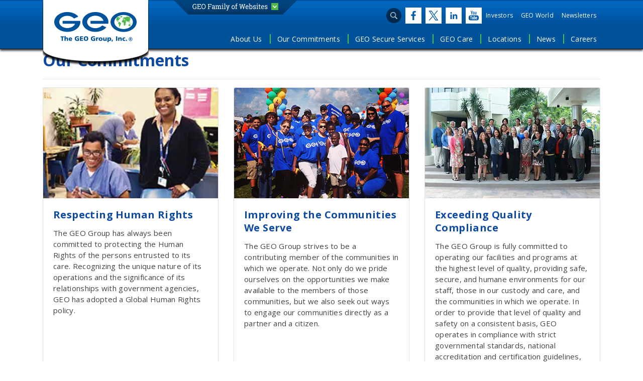

--- FILE ---
content_type: text/html; charset=utf-8
request_url: https://www.geogroup.com/our-commitments/
body_size: 7890
content:

<!doctype html>
<html lang="en">
<head>
    <meta charset="utf-8">
    <meta name="viewport" content="width=device-width, initial-scale=1">
    


<title>Our Commitments</title>
<meta property="og:title" content="Our Commitments" />
<meta property="og:locale" content="en_US" />
<meta property="og:type" content="website" />
<meta property="og:url" content="https://www.geogroup.com/our-commitments/" />



    <meta id="MetaRobots" name="ROBOTS" content="INDEX, FOLLOW">

    <base href="/" />
    <script src="/js/jquery-3.5.1.js"></script>
    <link href="/css/bootstrap.min.css?d=d015f1e1e66300057587f6c3fb6414baf4ad68b4" media="screen" rel="stylesheet" /><link href="/css/styles.min.css?d=d015f1e1e66300057587f6c3fb6414baf4ad68b4" media="screen" rel="stylesheet" />
    <link rel="preconnect" href="https://fonts.googleapis.com">
    <link rel="preconnect" crossorigin href="https://fonts.gstatic.com">
    <link rel="stylesheet" href="https://fonts.googleapis.com/css2?family=Open&#x2B;Sans:wght@400;700&amp;display=swap">
    
    

</head>
<body class="geogroup  our-commitments">

    <!--Blazor:{"type":"server","prerenderId":"b6953ccafa3d4c1b992fa76dc6220ea2","key":{"locationHash":"528EAF1112AE7982382908577B523D7714F81486B0DBA7B1B814866CD2FAE9CA:0","formattedComponentKey":""},"sequence":0,"descriptor":"CfDJ8M7Tlb2loONCsLDpTbie7xgEemc6pV/DZaqc0x2z7iqgxfCrKXG65cFGitWbmd9CfdCKSUCj3VKxV\u002B/pZ1u2qGw5in7pI6aC0OGjRJWUt5K4pTkLffcaTrBF1n1dvDaZCVUd4SaU3O7EyF7oQM91Z13n0EwCsWOWkRtBDKotCZnhq2WB4mc1rW1DUlNRTC7eh9xJH6EiOHTk3mdk9E\u002BCUtjyCa\u002BHCmq23EEO54hJCJ1dfgnBfcdXzvMA985EgNEnWOiBKviaP8rbPJh/fzoUcQ4yVN1h6KNzG6M\u002BmEaMylnt1OLQi\u002B9EX\u002BzyPowNDEYZBstw6C6ARpQX6weUP8JYxZ6UTg25W9WHLiF4mThwEApv2g/U2s0H9O1msq7pitzAg7G6B2ffUMrFvyquqi0QOGi8CKZ/REdgYmMRwK2cmFrERxheDvFcbydJZXYYImGLRVYFZVhO/wS4vSL88KaXjHpzLX0L\u002Bf/K1\u002BRGRxrxodq\u002Bu/EmWYc59LB78OG8NrttZcSokcaMAVToW9AsNrOY/raclzIfuVHpNL6H\u002BtesHnkH"}--><div class="sticky-top" role="presentation"><div class="nav-dark d-none d-lg-block"><div class="collapse" id="geo-websites" role="region" tabindex="-1" style><div class="py-4 container" role="presentation"><div class="row justify-content-md-center align-items-center" role="presentation"><div class="col text-center" role="presentation"><a href="https://wearegeo.com/" target="_blank" title="GEO Secure Services"><img src="/media/rp0gh3oq/we-are-geo-logo_white.png" class="img-hover-light img-responsive w-100" /></a></div><div class="col text-center" role="presentation"><a href="https://www.georeentry.com/" target="_blank" title="GEO Secure Services"><img src="/media/zi0n1igy/geo-reentry-services_r-white-1.png" class="img-hover-light img-responsive w-100" /></a></div><div class="col text-center" role="presentation"><a href="https://bi.com/" target="_blank" title="GEO Secure Services"><img src="/media/5dpdinob/bi_geo-logo_white_no-tagline-1.png" class="img-hover-light img-responsive w-100" /></a></div><div class="col text-center" role="presentation"><a href="http://jobs.geogroup.com/" title="GEO Secure Services"><img src="/media/merfxn3m/geocareersheaderlogo.png" class="img-hover-light img-responsive w-100" alt="http://jobs.geogroup.com/" /></a></div></div></div></div></div>
    <div class="bg-blue-image" role="presentation"><header class="container"><div class="navbar navbar-expand-xl navbar-dark" role="presentation"><div class="show-website" role="presentation"><a class="collapse-arrow collapsed" title="Show Family Sites" data-toggle="collapse" href="#geo-websites" role="button" aria-expanded="false" aria-controls="geo-websites"><img class="icon" src="/images/HeaderFamilyofWeb.png" role="presentation"></a></div>
                <div class="logo-wrapper"><a title="Geo Group Home" class="navbar-brand m-0" href="/"><img src="/media/5rhofjyl/logo.png" alt="Geo Group Logo" role="presentation" /></a></div>

                <button class="navbar-toggler" type="button" data-toggle="collapse" data-target="#navbar" aria-controls="navbar" aria-expanded="false" aria-label="Toggle navigation"><span class="navbar-toggler-icon"></span></button>
                <div class="navbar-collapse collapse" id="navbar" role="presentation"><div class="d-md-flex justify-content-md-between" role="presentation"><ul class="nav top-nav" aria-label="social network menu"><li class="nav-item nav-icon search" role="presentation"><main-navigation-search><div class="search-top hide" id="search-top" role="presentation"><span class="searchInputContainer" data-moreresults="See More Results" data-noresult="No Results Found"><div class="hx-form-group position-relative"><input aria-label="Search" type="text" class="form-control" placeholder="Search..." aria-describedby="el26c62665861843db875cd9011db21811" name="query" __internal_stopPropagation_onclick /><div id="el26c62665861843db875cd9011db21811" b-sq8mx7uk7p></div></div></span></div></main-navigation-search>
                                <button class="nav-link" title="Search" id="search-icon-top" aria-label="Open search input"><img class="icon" src="/images/search-icon.png"></button></li><li class="nav-item nav-icon" role="presentation"><a class="nav-link" href="https://www.facebook.com/GEOGroup" target="_blank" aria-label="Twitter (link opens in new window)" title="Facebook"><img class="icon Facebook" alt="Facebook" src="/images/Facebook.png" role="presentation" /></a></li><li class="nav-item nav-icon" role="presentation"><a class="nav-link" href="https://twitter.com/WeAreGeo" target="_blank" aria-label="Twitter (link opens in new window)" title="Twitter"><img class="icon Twitter" alt="Twitter" src="/images/Twitter.png" role="presentation" /></a></li><li class="nav-item nav-icon" role="presentation"><a class="nav-link" href="https://www.linkedin.com/company/the-geo-group-inc." target="_blank" aria-label="Twitter (link opens in new window)" title="LinkedIn"><img class="icon LinkedIn" alt="LinkedIn" src="/images/LinkedIn.png" role="presentation" /></a></li><li class="nav-item nav-icon" role="presentation"><a class="nav-link" href="https://www.youtube.com/user/TheGEOGroupInc" target="_blank" aria-label="Twitter (link opens in new window)" title="YouTube"><img class="icon YouTube" alt="YouTube" src="/images/YouTube.png" role="presentation" /></a></li></ul>
                        <ul class="nav top-nav" aria-label="shortcut menu"><li class="nav-item" role="presentation"><a class="nav-link" href="http://investors.geogroup.com/" target="_blank">Investors</a></li><li class="nav-item" role="presentation"><a class="nav-link" href="/geo-world/">GEO World</a></li><li class="nav-item" role="presentation"><a class="nav-link" href="/news/newsletters/">Newsletters</a></li></ul></div><div id="menu" role="none"><ul class="nav navbar-nav topLevel sm sm-collapsible" role="navigation" aria-label="Main Menu"><li class="nav-item dropdown"><a href="/about-us/" class="has-submenu" id="sm-db2f849b-3390-4f34-9c28-cbddcdb6d18c-1" aria-haspopup="true" aria-controls="sm-6cc986d1-4c88-420e-beab-1ea31565df5a" aria-expanded="false"><span>About Us</span>
                                                <i class="fas fa-plus caret navbar-toggle sub-arrow" aria-hidden="true"></i></a><ul class="dropdown-menu subLevel" id="sm-6cc986d1-4c88-420e-beab-1ea31565df5a" role="group" aria-hidden="true" aria-labelledby="sm-db2f849b-3390-4f34-9c28-cbddcdb6d18c-1" aria-expanded="false"><li class="nav-item dropdown"><a href="/about-us/who-we-are/"><span>Who We Are</span></a></li><li class="nav-item dropdown"><a href="/partnerships"><span>Partnerships</span></a></li><li class="nav-item dropdown"><a href="/about-us/history-timeline/"><span>History Timeline</span></a></li></ul></li><li class="nav-item dropdown"><a href="/our-commitments" class="has-submenu" id="sm-db2f849b-3390-4f34-9c28-cbddcdb6d18c-2" aria-haspopup="true" aria-controls="sm-e6b399d1-239b-42ed-96e9-48abf6b2ef33" aria-expanded="false"><span>Our Commitments</span>
                                                <i class="fas fa-plus caret navbar-toggle sub-arrow" aria-hidden="true"></i></a><ul class="dropdown-menu subLevel" id="sm-e6b399d1-239b-42ed-96e9-48abf6b2ef33" role="group" aria-hidden="true" aria-labelledby="sm-db2f849b-3390-4f34-9c28-cbddcdb6d18c-2" aria-expanded="false"><li class="nav-item dropdown"><a href="/our-commitments/respecting-human-rights/"><span>Respecting Human Rights</span></a><ul class="dropdown-menu subLevelRight" aria-hidden="false" aria-expanded="false"><li class="nav-item"><a href="/commitment-to-respecting-human-rights"><span>GEO&#x27;s  Commitment to Respecting Human Rights</span></a></li><li class="nav-item"><a href="https://geogroup.com/media/seefs52a/geo_global_human_right_-policy.pdf"><span>GEO&#x27;s Human Rights Policy</span></a></li></ul></li><li class="nav-item dropdown"><a href="/-Communities_We_Serve"><span>Improving the Communities We Serve</span></a><ul class="dropdown-menu subLevelRight" aria-hidden="false" aria-expanded="false"><li class="nav-item"><a href="/Foundation"><span>Philanthropy-GEO Foundation</span></a></li><li class="nav-item"><a href="/our-commitments/communities_we_serve/active-community-engagement/"><span>Engaging with our Stakeholders</span></a></li><li class="nav-item"><a href="/energy-efficiency "><span>Energy and Consumption</span></a></li></ul></li><li class="nav-item dropdown"><a href="/exceeding-quality-compliance"><span>Exceeding Quality Compliance</span></a><ul class="dropdown-menu subLevelRight" aria-hidden="false" aria-expanded="false"><li class="nav-item"><a href="/our-commitments/exceeding-quality-compliance/dedicated-compliance-team/"><span>Dedicated Compliance Team</span></a></li><li class="nav-item"><a href="/industry-leading-standards"><span>Industry&#x200B; Leading&#x200B; Standards &#x200B;</span></a></li><li class="nav-item"><a href="/PREA"><span>PREA Certification</span></a></li><li class="nav-item"><a href="/world-class-healthcare"><span>World Class Healthcare</span></a></li></ul></li><li class="nav-item dropdown"><a href="/our-commitments/cultivating-a-fulfilling-workplace/"><span>Cultivating A Fulfilling Workplace</span></a><ul class="dropdown-menu subLevelRight" aria-hidden="false" aria-expanded="false"><li class="nav-item"><a href="/fulfilling-workplace"><span>Cultivating a Fulfilling Workplace</span></a></li><li class="nav-item"><a href="/our-commitments/cultivating-a-fulfilling-workplace/career-development-and-advancement/"><span>An Opportunity Employer</span></a></li><li class="nav-item"><a href="/our-commitments/cultivating-a-fulfilling-workplace/commitment-to-training-excellence/"><span>Commitment To Training Excellence</span></a></li></ul></li><li class="nav-item dropdown"><a href="/our-commitments/responsible-governance/"><span>Governance with Integrity</span></a><ul class="dropdown-menu subLevelRight" aria-hidden="false" aria-expanded="false"><li class="nav-item"><a href="/Recent-Corporate-Governance-Events"><span>Corporate Governance</span></a></li><li class="nav-item"><a href="/our-commitments/responsible-governance/business-conduct-and-ethics/"><span>Business Conduct &amp; Ethics</span></a></li><li class="nav-item"><a href="/our-commitments/responsible-governance/political-engagement/"><span>Political Engagement</span></a></li></ul></li></ul></li><li class="nav-item dropdown"><a href="/geo-secure-services/" class="has-submenu" id="sm-db2f849b-3390-4f34-9c28-cbddcdb6d18c-3" aria-haspopup="true" aria-controls="sm-facc1ca5-2cfb-4c6a-93e5-05c3a663cef4" aria-expanded="false"><span>GEO Secure Services</span>
                                                <i class="fas fa-plus caret navbar-toggle sub-arrow" aria-hidden="true"></i></a><ul class="dropdown-menu subLevel" id="sm-facc1ca5-2cfb-4c6a-93e5-05c3a663cef4" role="group" aria-hidden="true" aria-labelledby="sm-db2f849b-3390-4f34-9c28-cbddcdb6d18c-3" aria-expanded="false"><li class="nav-item dropdown"><a href="/geo-secure-services/design-build-financelease/"><span>GEO Design Services</span></a></li><li class="nav-item dropdown"><a href="/geo-secure-services/management-and-operations/"><span>Support Services</span></a></li><li class="nav-item dropdown"><a href="/geo-secure-services/geo-transport-inc/"><span>Secure Transportation</span></a></li></ul></li><li class="nav-item dropdown"><a href="/geo-care/" class="has-submenu" id="sm-db2f849b-3390-4f34-9c28-cbddcdb6d18c-4" aria-haspopup="true" aria-controls="sm-e7561c0f-b39a-4e0e-89d5-3ca54f3da1b9" aria-expanded="false"><span>GEO Care</span>
                                                <i class="fas fa-plus caret navbar-toggle sub-arrow" aria-hidden="true"></i></a><ul class="dropdown-menu subLevel" id="sm-e7561c0f-b39a-4e0e-89d5-3ca54f3da1b9" role="group" aria-hidden="true" aria-labelledby="sm-db2f849b-3390-4f34-9c28-cbddcdb6d18c-4" aria-expanded="false"><li class="nav-item dropdown"><a href="/continuum-of-care"><span>Continuum of Care</span></a></li><li class="nav-item dropdown"><a href="/Reentry-Services"><span>Reentry Services</span></a></li><li class="nav-item dropdown"><a href="/geo-care/electronic-monitoring/"><span>Electronic Monitoring</span></a></li><li class="nav-item dropdown"><a href="/CoC"><span>Community Partnerships</span></a></li></ul></li><li class="nav-item dropdown"><a href="/locations/" class="has-submenu" id="sm-db2f849b-3390-4f34-9c28-cbddcdb6d18c-5" aria-haspopup="true" aria-controls="sm-096b25a0-6dc5-43d8-ad98-0a8c7896feff" aria-expanded="false"><span>Locations</span>
                                                <i class="fas fa-plus caret navbar-toggle sub-arrow" aria-hidden="true"></i></a><ul class="dropdown-menu subLevel" id="sm-096b25a0-6dc5-43d8-ad98-0a8c7896feff" role="group" aria-hidden="true" aria-labelledby="sm-db2f849b-3390-4f34-9c28-cbddcdb6d18c-5" aria-expanded="false"><li class="nav-item dropdown"><a href="/locations#us-secure-services"><span>U.S. Secure Services</span></a></li><li class="nav-item dropdown"><a href="/locations#international-services"><span>International</span></a></li></ul></li><li class="nav-item dropdown"><a href="/news/" class="has-submenu" id="sm-db2f849b-3390-4f34-9c28-cbddcdb6d18c-6" aria-haspopup="true" aria-controls="sm-b795e750-81bc-4a7a-9832-c4f8f028cf10" aria-expanded="false"><span>News</span>
                                                <i class="fas fa-plus caret navbar-toggle sub-arrow" aria-hidden="true"></i></a><ul class="dropdown-menu subLevel" id="sm-b795e750-81bc-4a7a-9832-c4f8f028cf10" role="group" aria-hidden="true" aria-labelledby="sm-db2f849b-3390-4f34-9c28-cbddcdb6d18c-6" aria-expanded="false"><li class="nav-item dropdown"><a href="/geo-news/"><span>GEO News</span></a></li><li class="nav-item dropdown"><a href="/geo-world/"><span>GEO World</span></a></li><li class="nav-item dropdown"><a href="/Newsletters"><span>Newsletters</span></a></li><li class="nav-item dropdown"><a href="/video-library/"><span>Video Library</span></a></li><li class="nav-item dropdown"><a href="/news/media-resources/"><span>Media Resources</span></a></li></ul></li><li class="nav-item dropdown"><a href="https://jobs.geogroup.com/working-at-geo/" class="has-submenu" id="sm-db2f849b-3390-4f34-9c28-cbddcdb6d18c-7" aria-haspopup="true" aria-controls="sm-4e566873-21ec-449c-85a6-d294cd2653ea" aria-expanded="false"><span>Careers</span>
                                                <i class="fas fa-plus caret navbar-toggle sub-arrow" aria-hidden="true"></i></a><ul class="dropdown-menu subLevel" id="sm-4e566873-21ec-449c-85a6-d294cd2653ea" role="group" aria-hidden="true" aria-labelledby="sm-db2f849b-3390-4f34-9c28-cbddcdb6d18c-7" aria-expanded="false"><li class="nav-item dropdown"><a href="/HiringHeroes"><span>Hiring Heroes</span></a></li></ul></li></ul></div></div></div></header></div></div><!--Blazor:{"prerenderId":"b6953ccafa3d4c1b992fa76dc6220ea2"}-->

    




<div class="umb-block-grid"
     data-grid-columns="12;"
     style="--umb-block-grid--grid-columns: 12;">
    



<div class="">
    <div class="container ">
        <div class="row ">
            <div class="col-12 ">
                




<h2 class='blue '>Our Commitments</h2>
<hr>


            </div>
        </div>
    </div>
</div>

<div class="">
    <div class="container ">
        <div class="row match-height-cards    mb-5">
            

<div class="col-md-4 col-12 ">
    



        <div class="card border">
                <img class="lazyload card-img-top" src="/media/hd0lzcgo/hrpolicy4.jpg" alt="Management &amp; Operations">
            <div class="card-body">
                <div>
                        <a href="/our-commitments/respecting-human-rights/"> <p class="h5 card-title" role="heading">Respecting Human Rights</p></a>
                        <div class="card-text"><p>The GEO Group has always been committed to protecting the Human Rights of the persons entrusted to its care. Recognizing the unique nature of its operations and the significance of its relationships with government agencies, GEO has adopted a Global Human Rights policy.</p></div>
                </div>
                    <a href="/our-commitments/respecting-human-rights/" class="btn btn-primary">Learn More</a>
            </div>
        </div>


</div>
            
            

<div class="col-md-4 col-12 ">
    



        <div class="card border">
                <img class="lazyload card-img-top" src="/media/xwehok13/socialresponsibility_img2.png" alt="Management &amp; Operations">
            <div class="card-body">
                <div>
                        <a href="/our-commitments/communities_we_serve/"> <p class="h5 card-title" role="heading">Improving the Communities We Serve</p></a>
                        <div class="card-text"><p>The GEO Group strives to be a contributing member of the communities in which we operate. Not only do we pride ourselves on the opportunities we make available to the members of those communities, but we also seek out ways to engage our communities directly as a partner and a citizen.</p></div>
                </div>
                    <a href="/our-commitments/communities_we_serve/" class="btn btn-primary">Learn More</a>
            </div>
        </div>


</div>

            

<div class="col-md-4 col-12 ">
    



        <div class="card border">
                <img class="lazyload card-img-top" src="/media/qfidftia/contract_compliance_corporate.jpg" alt="Management &amp; Operations">
            <div class="card-body">
                <div>
                        <a href="/our-commitments/exceeding-quality-compliance/"> <p class="h5 card-title" role="heading">Exceeding Quality Compliance</p></a>
                        <div class="card-text"><p>The GEO Group is fully committed to operating our facilities and programs at the highest level of quality, providing safe, secure, and humane environments for our staff, those in our custody and care, and the communities in which we operate. In order to provide that level of quality and safety on a consistent basis, GEO operates in compliance with strict governmental standards, national accreditation and certification guidelines, and the requirements of our government customers.</p></div>
                </div>
                    <a href="/our-commitments/exceeding-quality-compliance/" class="btn btn-primary">Learn More</a>
            </div>
        </div>


</div>
        </div>
    </div>
</div>

<div class="">
    <div class="container ">
        <div class="row match-height-cards    mb-5">
            

<div class="col-md-4 col-12 ">
    



        <div class="card border">
                <img class="lazyload card-img-top" src="/media/awubrtj2/a.jpg" alt="Management &amp; Operations">
            <div class="card-body">
                <div>
                        <a href="/our-commitments/cultivating-a-fulfilling-workplace/"> <p class="h5 card-title" role="heading">Cultivating A Fulfilling Workplace</p></a>
                        <div class="card-text"><p>GEO's success around the world has been achieved by our highly-trained work force. GEO doesn't just provide a job, GEO provides employees with a career they can feel good about.</p></div>
                </div>
                    <a href="/our-commitments/cultivating-a-fulfilling-workplace/" class="btn btn-primary">Learn More</a>
            </div>
        </div>


</div>
            
            

<div class="col-md-4 col-12 ">
    



        <div class="card border">
                <img class="lazyload card-img-top" src="/media/aorbsysm/sr.jpg" alt="Management &amp; Operations">
            <div class="card-body">
                <div>
                        <a href="/our-commitments/responsible-governance/"> <p class="h5 card-title" role="heading">Governance With Integrity</p></a>
                        <div class="card-text"><p>The GEO Group is dedicated to conducting business with honestly, respect and integrity. We pride ourselves on open communication and transparency at all levels of the company. The GEO Group and its worldwide subsidiaries adhere to the highest ethical and compliance standards. As a worldwide corporation, The GEO Group represents government clients around the globe and cares for offenders, detainees, and residents in safe and secure facilities across four continents.</p></div>
                </div>
                    <a href="/our-commitments/responsible-governance/" class="btn btn-primary">Learn More</a>
            </div>
        </div>


</div>

            

<div class="col-md-4 col-12 ">
    


</div>
        </div>
    </div>
</div>
</div>


    <footer>
    <div class="footer-top">
        <div class="container">
                    <ul class="menu-columns">

                            <li>
                                <a href="/about-us/" class="main-item" id="sm-db2f849b-3390-4f34-9c28-cbddcdb6d18c-1" aria-haspopup="true" aria-controls="sm-6cc986d1-4c88-420e-beab-1ea31565df5a" aria-expanded="false">
                                    <span>About Us</span>
                                </a>

                                        <ul>

                                                <li>
                                                    <a href="/about-us/who-we-are/" class="child-item">
                                                        <span>
                                                            Who We Are
                                                        </span>
                                                    </a>


                                                </li>
                                                <li>
                                                    <a href="/partnerships" class="child-item">
                                                        <span>
                                                            Partnerships
                                                        </span>
                                                    </a>


                                                </li>
                                                <li>
                                                    <a href="/about-us/history-timeline/" class="child-item">
                                                        <span>
                                                            History Timeline
                                                        </span>
                                                    </a>


                                                </li>
                                        </ul>   
                            </li>
                            <li>
                                <a href="/our-commitments" class="main-item" id="sm-db2f849b-3390-4f34-9c28-cbddcdb6d18c-2" aria-haspopup="true" aria-controls="sm-e6b399d1-239b-42ed-96e9-48abf6b2ef33" aria-expanded="false">
                                    <span>Our Commitments</span>
                                </a>

                                        <ul>

                                                <li>
                                                    <a href="/our-commitments/respecting-human-rights/" class="child-item">
                                                        <span>
                                                            Respecting Human Rights
                                                        </span>
                                                    </a>


                                                </li>
                                                <li>
                                                    <a href="/-Communities_We_Serve" class="child-item">
                                                        <span>
                                                            Improving the Communities We Serve
                                                        </span>
                                                    </a>


                                                </li>
                                                <li>
                                                    <a href="/exceeding-quality-compliance" class="child-item">
                                                        <span>
                                                            Exceeding Quality Compliance
                                                        </span>
                                                    </a>


                                                </li>
                                                <li>
                                                    <a href="/our-commitments/cultivating-a-fulfilling-workplace/" class="child-item">
                                                        <span>
                                                            Cultivating A Fulfilling Workplace
                                                        </span>
                                                    </a>


                                                </li>
                                                <li>
                                                    <a href="/our-commitments/responsible-governance/" class="child-item">
                                                        <span>
                                                            Governance with Integrity
                                                        </span>
                                                    </a>


                                                </li>
                                        </ul>   
                            </li>
                            <li>
                                <a href="/geo-secure-services/" class="main-item" id="sm-db2f849b-3390-4f34-9c28-cbddcdb6d18c-3" aria-haspopup="true" aria-controls="sm-facc1ca5-2cfb-4c6a-93e5-05c3a663cef4" aria-expanded="false">
                                    <span>GEO Secure Services</span>
                                </a>

                                        <ul>

                                                <li>
                                                    <a href="/geo-secure-services/design-build-financelease/" class="child-item">
                                                        <span>
                                                            GEO Design Services
                                                        </span>
                                                    </a>


                                                </li>
                                                <li>
                                                    <a href="/geo-secure-services/management-and-operations/" class="child-item">
                                                        <span>
                                                            Support Services
                                                        </span>
                                                    </a>


                                                </li>
                                                <li>
                                                    <a href="/geo-secure-services/geo-transport-inc/" class="child-item">
                                                        <span>
                                                            Secure Transportation
                                                        </span>
                                                    </a>


                                                </li>
                                        </ul>   
                            </li>
                            <li>
                                <a href="/geo-care/" class="main-item" id="sm-db2f849b-3390-4f34-9c28-cbddcdb6d18c-4" aria-haspopup="true" aria-controls="sm-e7561c0f-b39a-4e0e-89d5-3ca54f3da1b9" aria-expanded="false">
                                    <span>GEO Care</span>
                                </a>

                                        <ul>

                                                <li>
                                                    <a href="/continuum-of-care" class="child-item">
                                                        <span>
                                                            Continuum of Care
                                                        </span>
                                                    </a>


                                                </li>
                                                <li>
                                                    <a href="/Reentry-Services" class="child-item">
                                                        <span>
                                                            Reentry Services
                                                        </span>
                                                    </a>


                                                </li>
                                                <li>
                                                    <a href="/geo-care/electronic-monitoring/" class="child-item">
                                                        <span>
                                                            Electronic Monitoring
                                                        </span>
                                                    </a>


                                                </li>
                                                <li>
                                                    <a href="/CoC" class="child-item">
                                                        <span>
                                                            Community Partnerships
                                                        </span>
                                                    </a>


                                                </li>
                                        </ul>   
                            </li>
                            <li>
                                <a href="/locations/" class="main-item" id="sm-db2f849b-3390-4f34-9c28-cbddcdb6d18c-5" aria-haspopup="true" aria-controls="sm-096b25a0-6dc5-43d8-ad98-0a8c7896feff" aria-expanded="false">
                                    <span>Locations</span>
                                </a>

                                        <ul>

                                                <li>
                                                    <a href="/locations#us-secure-services" class="child-item">
                                                        <span>
                                                            U.S. Secure Services
                                                        </span>
                                                    </a>


                                                </li>
                                                <li>
                                                    <a href="/locations#international-services" class="child-item">
                                                        <span>
                                                            International
                                                        </span>
                                                    </a>


                                                </li>
                                        </ul>   
                            </li>
                            <li>
                                <a href="/news/" class="main-item" id="sm-db2f849b-3390-4f34-9c28-cbddcdb6d18c-6" aria-haspopup="true" aria-controls="sm-b795e750-81bc-4a7a-9832-c4f8f028cf10" aria-expanded="false">
                                    <span>News</span>
                                </a>

                                        <ul>

                                                <li>
                                                    <a href="/geo-news/" class="child-item">
                                                        <span>
                                                            GEO News
                                                        </span>
                                                    </a>


                                                </li>
                                                <li>
                                                    <a href="/geo-world/" class="child-item">
                                                        <span>
                                                            GEO World
                                                        </span>
                                                    </a>


                                                </li>
                                                <li>
                                                    <a href="/Newsletters" class="child-item">
                                                        <span>
                                                            Newsletters
                                                        </span>
                                                    </a>


                                                </li>
                                                <li>
                                                    <a href="/video-library/" class="child-item">
                                                        <span>
                                                            Video Library
                                                        </span>
                                                    </a>


                                                </li>
                                                <li>
                                                    <a href="/news/media-resources/" class="child-item">
                                                        <span>
                                                            Media Resources
                                                        </span>
                                                    </a>


                                                </li>
                                        </ul>   
                            </li>
                            <li>
                                <a href="/careers/" class="main-item" id="sm-db2f849b-3390-4f34-9c28-cbddcdb6d18c-7" aria-haspopup="true" aria-controls="sm-4e566873-21ec-449c-85a6-d294cd2653ea" aria-expanded="false">
                                    <span>Careers</span>
                                </a>

                                        <ul>

                                                <li>
                                                    <a href="/HiringHeroes" class="child-item">
                                                        <span>
                                                            Hiring Heroes
                                                        </span>
                                                    </a>


                                                </li>
                                        </ul>   
                            </li>
                                <li class="main-item">
                                        <span>VENDORS</span>
                                        <ul>
                                                <li><a href="/vendors/" class="child-item font-weight-normal"><span>Vendor Application</span></a></li>
                                                <li><a href="/media/4skdhdam/purchase-order-general-terms-and-conditions.pdf" target="_blank" class="child-item font-weight-normal"><span>Vendors Terms &amp; Conditions</span></a></li>
                                        </ul>
                                    
                                </li>
                        
                        <li class="main-item">
                            <span>CONTACT US</span>
                            <ul>
                                <li><a href="tel:561-893-0101" class="child-item font-weight-normal">561-893-0101</a></li>
                            </ul>
                        </li>
                    </ul>
        </div>
    </div>
    <div class="footer-middle">
        <div class="container">
            <div class="row">
                <div class="col-12 col-lg-8 pt-5">
                    <div class="d-lg-flex align-items-center">
                        <ul class="nav small">
                                        <li class="nav-item">
                                            <a class="nav-link" href="/vendors/#">Vendors</a>
                                        </li>
                                        <li class="nav-item">
                                            <a class="nav-link" href="/privacy/#">Privacy</a>
                                        </li>
                                        <li class="nav-item">
                                            <a class="nav-link" href="/terms-of-use/#">Terms Of Use</a>
                                        </li>
                        </ul>
                        <ul class="nav" aria-label="social network">
                                        <li class="nav-item" role="presentation">
                                            <a class="nav-link px-1" href="https://www.facebook.com/GEOGroup" target="_blank" aria-label="Twitter (link opens in new window)" title="Facebook">
                                                <img class="icon Facebook" alt="Facebook" src="/images/Facebook.png" role="presentation" />
                                            </a>
                                        </li>
                                        <li class="nav-item" role="presentation">
                                            <a class="nav-link px-1" href="https://twitter.com/WeAreGeo" target="_blank" aria-label="Twitter (link opens in new window)" title="Twitter">
                                                <img class="icon Twitter" alt="Twitter" src="/images/Twitter.png" role="presentation" />
                                            </a>
                                        </li>
                                        <li class="nav-item" role="presentation">
                                            <a class="nav-link px-1" href="https://www.linkedin.com/company/the-geo-group-inc." target="_blank" aria-label="Twitter (link opens in new window)" title="LinkedIn">
                                                <img class="icon LinkedIn" alt="LinkedIn" src="/images/LinkedIn.png" role="presentation" />
                                            </a>
                                        </li>
                                        <li class="nav-item" role="presentation">
                                            <a class="nav-link px-1" href="https://www.youtube.com/user/TheGEOGroupInc" target="_blank" aria-label="Twitter (link opens in new window)" title="YouTube">
                                                <img class="icon YouTube" alt="YouTube" src="/images/YouTube.png" role="presentation" />
                                            </a>
                                        </li>
                        </ul>
                    </div>
                    <div class="my-4">
                        <span class="copyright">
                            The GEO Group, Inc. &#xA9; 1997 - 2025. All Rights Reserved. Equal Opportunity Employer
                        </span>
                    </div>
                    <div class="logos mb-5" id="brand-logo">
                                    <a href="http://www.aca.org/" target="_blank" title="American Correctional Association">
                                        <img class="img-responsive" src="/media/ywumia0o/aca.png" alt="American Correctional Association">
                                    </a>
                                    <a href="http://www.iso.org/iso/home.html" target="_blank" title="ISO - International Organization for Standardization">
                                        <img class="img-responsive" src="/media/qlepgrxk/iso.png" alt="ISO - International Organization for Standardization">
                                    </a>
                                    <a href="http://www.ncchc.org/" target="_blank" title="National Commission on Correctional Health Care">
                                        <img class="img-responsive" src="/media/l4tas1xc/ncchs.png" alt="National Commission on Correctional Health Care">
                                    </a>
                                    <a href="http://www.ceanational.org/" target="_blank" title="Correctional Education Association">
                                        <img class="img-responsive" src="/media/rlybml20/cea.jpg" alt="Correctional Education Association">
                                    </a>
                                    <a href="http://www.sacs.org/" target="_blank" title="Southern Association of Colleges and Schools">
                                        <img class="img-responsive" src="/media/hifo1cot/flame.png" alt="Southern Association of Colleges and Schools">
                                    </a>
                                    <a href="https://icpa.org/" target="_blank" title="ICPA">
                                        <img class="img-responsive" src="/media/g5cikfme/icpa_logo_large.png" alt="ICPA">
                                    </a>
                    </div>
                </div>
                <div class="col-12 col-lg-4">
                    <link rel="stylesheet" type="text/css" href="//cdn-images.mailchimp.com/embedcode/classic-10_7.css">
<div id="mc_embed_signup" class="mailchimp h-100">
    <form action="//geogroup.us9.list-manage.com/subscribe/post?u=8e8827514f06093025927449d&amp;id=cc9c6f4b15&amp;f_id=007a06e1f0" method="post" id="mc-embedded-subscribe-form" name="mc-embedded-subscribe-form" class="h-100 p-0 validate" aria-label="(link opens in new window)" target="_blank" novalidate="novalidate">
        <div class="Newsletter_BG h-100">
            <div id="Newsletter-Inner">
                <div class="Newsletter_Big_Text">
                    Sign Up For GEO Newsletter
                </div>
                <div class="Newsletter_Small_Text">
                    Enter email address &amp; receive the GEO Newsletter by e-mail:
                </div>
                <div id="mc_embed_signup_scroll">
                    <div class="mc-field-group">
                        <input type="email" value="" name="EMAIL" class="required email Newletter_TextBox" placeholder="Enter Your Email Address" id="mce-EMAIL" required="" aria-required="true">
                        <input type="submit" value="SIGN UP    " class="Newsletter_Btn" name="subscribe" id="mc-embedded-subscribe">
                        <div class="clear"></div>
                    </div>
                    <div id="mce-responses" class="clear">
                        <div class="response" id="mce-error-response" style="display: none"></div>
                        <div class="response" id="mce-success-response" style="display: none"></div>
                    </div>
                </div>
            </div>
            <h1 id="dvSuccess" style="display: none;">Thank you for subscribing!</h1>
        </div>
    </form>
</div>
<!--<script type='text/javascript' src='//s3.amazonaws.com/downloads.mailchimp.com/js/mc-validate.js'></script>-->
<!--End mc_embed_signup-->
                </div>
            </div>
        </div>
    </div>
</footer>



    <script src="_framework/blazor.server.js"></script>
    <script type="text/javascript" src="/js/bootstrap.min.js"></script>
    <script type="text/javascript" src="/js/popper.min.js"></script>
    <script type="text/javascript" src="/js/jquery.smartmenus.bootstrap.js"></script>
    <script type="text/javascript" src="/js/jquery.smartmenus.js"></script>

<script>
        $(document).ready(function () {
            $('#navbar').smartmenus();
            $('ul.dropdown-menu [data-toggle=dropdown]').on('click', function (event) {
                event.preventDefault();
                event.stopPropagation();
                $(this).parent().siblings().removeClass('open');
                $(this).parent().toggleClass('open');
            });
        });

        function LoadShareThis() {
            var st = window.__sharethis__;
            if (!st) {
                var script = document.createElement('script');
                script.src = 'https://platform-api.sharethis.com/js/sharethis.js#property=60241f7d724c390011e3ee2f';
                document.body.appendChild(script)
            } else if (typeof st.initialize === 'function') {
                st.href = window.location.href;
                st.initialize();
            }
        }
    LoadShareThis();
    </script>
    <script src="https://cdn.jsdelivr.net/npm/bootstrap@5.3.8/dist/js/bootstrap.bundle.min.js" integrity="sha384-FKyoEForCGlyvwx9Hj09JcYn3nv7wiPVlz7YYwJrWVcXK/BmnVDxM+D2scQbITxI" crossorigin="anonymous"></script>
    
    <script> (function(){ var s = document.createElement('script'); var h = document.querySelector('head') || document.body; s.src = 'https://acsbapp.com/apps/app/dist/js/app.js'; s.async = true; s.onload = function(){ acsbJS.init(); }; h.appendChild(s); })(); </script>
    </body>
</html>

--- FILE ---
content_type: text/css
request_url: https://www.geogroup.com/css/styles.min.css?d=d015f1e1e66300057587f6c3fb6414baf4ad68b4
body_size: 16319
content:
@import url('/css/fontawesome.css');@import url('/css/fontawesome-icons.css');.geogroup{margin:0 auto;}.geogroup body,.geogroup p,.geogroup a,.geogroup small,.geogroup pre,.geogroup div{font-family:'Open Sans',sans-serif;font-size:15px;line-height:1.5;}.geogroup a,.geogroup a:visited{color:#0c4aa4;text-decoration:none;}.geogroup a:hover,.geogroup a:focus,.geogroup a:active{color:#50b948;}.geogroup p a,.geogroup p a:visited{line-height:normal;}.geogroup h1,.geogroup .h1{font-family:'Open Sans',sans-serif;color:#0c4aa4;font-weight:700;line-height:normal;}.geogroup h2,.geogroup .h2{font-family:'Open Sans',sans-serif;color:#0c4aa4;font-weight:700;line-height:normal;}.geogroup h3,.geogroup .h3{font-family:'Open Sans',sans-serif;color:#0c4aa4;font-weight:400;line-height:normal;}.geogroup h4,.geogroup .h4{font-family:'Open Sans',sans-serif;color:#50b948;line-height:normal;}.geogroup .text-green{color:#50b948;}.geogroup .heading-line hr{margin-top:0;}.geogroup ul{list-style:none;margin-left:0;padding:0;}.geogroup .Normal ul{list-style:none;margin-left:5px;}.geogroup .Normal ul li{list-style:none;}.geogroup .Normal ul li:before{content:"• ";color:#c2c2c2;padding-right:5px;}.geogroup ul.list-check{margin:0;padding:0;}.geogroup ul.list-check li{margin-bottom:20px;display:flex;line-height:normal;}.geogroup ul.list-check li:before{content:"";font-family:"Font Awesome 6 Pro";font-weight:900;color:#50b948;margin-right:10px;line-height:1.7;}.geogroup ul.list-bullet{margin:0;padding:0;}.geogroup ul.list-bullet li{list-style:none;margin-bottom:15px;padding-left:15px;position:relative;word-break:break-word;}.geogroup ul.list-bullet li:before{content:"• ";color:#c2c2c2!important;position:absolute;left:0;}.geogroup ul.list-bullet-blue{margin:0;padding:0;}.geogroup ul.list-bullet-blue li{list-style:none;margin-bottom:15px;padding-left:15px;position:relative;word-break:break-word;color:#0c4aa4;}.geogroup ul.list-bullet-blue li:before{content:"• ";color:#0c4aa4!important;line-height:22px;font-size:25px;padding-top:0;padding-right:5px;position:absolute;left:0;}.geogroup ul.list-bullet-green{margin:0;padding:0;}.geogroup ul.list-bullet-green li{list-style:none;margin-bottom:15px;padding-left:15px;position:relative;word-break:break-word;color:#50b948;}.geogroup ul.list-bullet-green li:before{content:"• ";color:#50b948!important;line-height:22px;font-size:25px;padding-top:0;padding-right:5px;position:absolute;left:0;}.geogroup ul.list-bullet-black{margin:0;padding:0;}.geogroup ul.list-bullet-black li{list-style:none;margin-bottom:15px;padding-left:15px;position:relative;word-break:break-word;color:#000;}.geogroup ul.list-bullet-black li:before{content:"• ";color:#000!important;line-height:22px;font-size:25px;padding-top:0;padding-right:5px;position:absolute;left:0;}.geogroup .pagination .page-item .page-link{cursor:pointer;}.geogroup .pagination .page-item.active .page-link{background-color:#50b948;border-color:#50b948;}.geogroup .pagination .page-item.active .page-link:hover{color:#fff;}.geogroup .pagination .page-item.disabled .page-link{background-color:transparent;border:0;}.geogroup .bg-green{background-color:#50b948;}.geogroup .bg-green *{color:#fff!important;}.geogroup .bg-green *:focus{outline:solid 3px #fff!important;outline-offset:0!important;visibility:visible!important;opacity:1!important;outline-style:solid!important;}.geogroup .bg-blue{background-color:#0c4aa4;}.geogroup .bg-blue *:focus{outline:solid 3px #fff!important;outline-offset:0!important;visibility:visible!important;opacity:1!important;outline-style:solid!important;}.geogroup .bg-gray{background-color:#f3f3f4;}.geogroup .video{margin-bottom:25px;}.geogroup .video iframe,.geogroup .video script{max-width:100%!important;height:270px!important;background-color:#e7ede6;}.geogroup .video h2{color:#0c4aa4;font-size:20px;font-weight:700;line-height:24px;letter-spacing:.4px;}.geogroup .video p{color:#444;font-size:14px;font-weight:400;letter-spacing:.28px;}.geogroup .media-object{margin-bottom:15px;}.geogroup .media-object .media{margin-bottom:15px;}.geogroup .media-object .media .media-body.text-white h5{color:#fff;}.geogroup .media-object .media .media-body.text-white p{color:#fff;}.geogroup .media-object .media .media-body.text-white a{color:#fff;text-decoration:underline;}.geogroup .media-object .media .media-body.text-white a:hover{color:#50b948;text-decoration:none;}.geogroup .media-object .media .media-body h5{color:#0c4aa4;font-size:20px;font-weight:700;line-height:26px;letter-spacing:.4px;}.geogroup .media-object .media .media-body p{color:#444;font-size:14px;font-weight:400;letter-spacing:.28px;}.geogroup .newsletter-module .media img{max-width:216px;border:1px solid #d9d9d9;background-color:#0a408b;}.geogroup .newsletter-module .media h4{color:#0c4aa4;font-size:20px;font-weight:700;letter-spacing:.4px;margin-bottom:20px;}.geogroup .newsletter-module .media .media-body{color:#444;font-size:14px;font-weight:400;letter-spacing:.28px;}.geogroup .newsletter-module .media .media-body ul{list-style:disc;}.geogroup .newsletter-module .media .media-body .btn{margin-top:20px;}.geogroup .edit-box{position:relative;}.geogroup .edit-box .edit-item{position:relative;}.geogroup .edit-item{display:inline;width:auto;background-color:#0c4aa4;z-index:9;color:#fff!important;position:absolute;padding:10px;top:0;right:0;}.geogroup .edit-item:before{font-family:"Font Awesome 6 Pro";font-weight:900;content:"";-webkit-font-smoothing:antialiased;display:inline-block;font-style:normal;font-variant:normal;text-rendering:auto;line-height:1;margin:0 5px;}.geogroup .content-list-with-title .name h4{color:#50b948;font-size:16px;font-weight:900;}.geogroup .list-files{margin-bottom:25px;}@media screen and (min-width:768px){.geogroup .list-files{column-count:2;}}.geogroup .list-files .file{display:flex;align-items:center;margin-bottom:10px;color:#000;}.geogroup .list-files .file:before{content:url(/images/pdf-green.png);margin-right:10px;}.geogroup .bullet_list{margin-bottom:15px;}.geogroup .bullet_list h3{padding:20px 0;font-size:16px;color:#111;font-style:normal;font-weight:700;}.geogroup .bullet_list a{color:#50b948;}.geogroup .bullet_list ul{list-style:none;}.geogroup .bullet_list ul li{list-style:none;}.geogroup .bullet_list ul li:before{content:"• ";color:#c2c2c2;padding-right:5px;}.geogroup .img-responsive{max-width:100%;}.geogroup img{vertical-align:middle;border-style:none;max-width:100%;}.geogroup .no_heading{color:#50b948;font-size:26.15px;font-style:normal;font-weight:700;padding-top:5px;}.geogroup .text-green{color:#50b948!important;}.geogroup .text-gray{color:#767676!important;}.geogroup .text-blue{color:#0c4aa4!important;}.geogroup .content-list-with-title .col-12{margin-bottom:25px;}.geogroup .content-list-with-title .title{border-left:8px solid #50b948;line-height:1;padding-left:10px;font-size:23px;font-weight:500;}.geogroup .content-list-with-title .description{display:flex;align-items:flex-start;padding-bottom:25px;}.geogroup .content-list-with-title .description .description-image{max-width:175px!important;}.geogroup .content-list-with-title .description img{max-width:100%!important;}.geogroup .home_slider1 p{min-height:331px;border:1px solid #ddd;}.geogroup .GeoWorldSelect label.control-label.col-sm-7{font-weight:700;color:#0c4aa4;}.geogroup .GeoWorldSelect #dvIssueDropdown #ddlCompany{-moz-appearance:none!important;background:#f3f3f5 url("/images/NewsDownArrow.png") no-repeat scroll right center!important;color:#6f7d88!important;border:0;padding:3px;-webkit-appearance:none;}.geogroup .st-total{display:none!important;}.geogroup .btn{color:#fff;font-size:14px;font-weight:400;text-transform:uppercase;letter-spacing:.28px;box-shadow:0 4px 6px rgba(0,0,0,.11);border-radius:0;padding:.7rem 1.75rem;}.geogroup .btn.dropdown-toggle{white-space:normal;}.geogroup .btn.btn-primary{background-color:#62c05a;border-color:#50b948;text-shadow:0 1px 0 rgba(0,151,25,.5);color:#fff!important;}.geogroup .btn.btn-primary:hover{background-color:#47a740;border-color:#50b948;color:#fff!important;}.geogroup .btn.btn-secondary{background-color:#0c4aa4;border-color:#0c4aa4;text-shadow:0 1px 0 rgba(0,151,25,.5);color:#fff!important;}.geogroup .btn.btn-secondary:hover{background-color:#0a3f8c;border-color:#0c4aa4;color:#fff!important;}.geogroup .btn.btn-back{color:#111!important;text-decoration:none;font-family:'Roboto Slab';box-shadow:none;text-transform:capitalize;padding:.7rem 0;display:inline-flex;justify-content:center;align-items:center;}.geogroup .btn.btn-back.inverted{flex-direction:row-reverse;}.geogroup .btn.btn-back.inverted:after{content:"";color:#fff;background-color:#50b948;width:20px;height:20px;margin-right:8px;font-size:14px;margin-left:0;}.geogroup .btn.btn-back:after{content:"";font-weight:400;font-family:"Font Awesome 6 Pro";color:#50b948;font-size:20px;margin-left:9px;margin-top:3px;}.geogroup .wrap-icon-circle{width:71px;height:71px;display:flex;align-items:center;justify-content:center;background-color:#fff;border:3px solid #e7e7e8;border-radius:99px;margin-right:16px;}.geogroup .wrap-icon-circle i{font-size:2em;}.geogroup .wrap-icon-circle.green i{color:#50b948;}.geogroup .wrap-icon-circle.blue i{color:#0c4aa4;}.geogroup .wrap-icon-circle.gray i{color:#f3f3f4;}.geogroup .match-height-cards [class^="col-"]{display:flex!important;align-items:stretch!important;}.geogroup .container-full{max-width:100%!important;padding:0!important;margin-top:-99px!important;}.geogroup .green{color:#50b948!important;}.geogroup .blue{color:#0c4aa4!important;}.geogroup .gray{color:#f3f3f4!important;}.geogroup .f-roboto{font-family:'Roboto Slab'!important;}.geogroup hr.bold{border-bottom:5px solid #e7e7e9;}.geogroup .heading{font-family:'Roboto Slab';font-style:normal;font-weight:400;color:#00529b;}.geogroup .img-hover-light:hover{filter:brightness(100);}.geogroup .share-buttons{padding-top:3px;display:flex;align-items:center;}@media screen and (min-width:768px){.geogroup .share-buttons{z-index:0;justify-content:space-between;}}@media screen and (min-width:768px){.geogroup .news-share-small-img.main-news{position:absolute;bottom:20px;right:0;}}.geogroup .news-share-small-img.main-news #st-1.st-has-labels .st-btn{min-width:38px!important;}.geogroup .news-share-small-img.main-news .st-label{display:none!important;}.geogroup .news-share-small-img .sharethis-inline-share-buttons{width:250px;}.geogroup .doanddont .nav{display:flex;flex-wrap:wrap;padding-left:0;margin-bottom:0;}.geogroup .doanddont .rounded-pill{padding:0;margin-bottom:1rem;display:flex;align-items:center;background-color:#fff!important;border-radius:50rem!important;}.geogroup .doanddont .rounded-pill .fa{background-color:#fff;border-radius:5rem;padding:.5rem;height:2rem;width:2rem;display:inline-flex;align-items:center;justify-content:center;}.geogroup .doanddont .rounded-pill.bg-success{border:2px solid #50b948;color:#50b948;}.geogroup .doanddont .rounded-pill.bg-success.active,.geogroup .doanddont .rounded-pill.bg-success:hover{background-color:#50b948!important;}.geogroup .doanddont .rounded-pill.bg-success.active .btn,.geogroup .doanddont .rounded-pill.bg-success:hover .btn{color:#fff;}.geogroup .doanddont .rounded-pill.bg-success .fa{color:#50b948;}.geogroup .doanddont .rounded-pill.bg-success .fa:before{font-weight:900;font-family:"Font Awesome 6 Pro";}.geogroup .doanddont .rounded-pill.bg-danger{border:2px solid #c93a3a;color:#c93a3a;}.geogroup .doanddont .rounded-pill.bg-danger .btn{color:#c93a3a;}.geogroup .doanddont .rounded-pill.bg-danger.active,.geogroup .doanddont .rounded-pill.bg-danger:hover{background-color:#c93a3a!important;}.geogroup .doanddont .rounded-pill.bg-danger.active .btn,.geogroup .doanddont .rounded-pill.bg-danger:hover .btn{color:#fff;}.geogroup .doanddont .rounded-pill.bg-danger .fa{color:#c93a3a;}.geogroup .doanddont .rounded-pill.bg-danger .fa:before{font-weight:900;font-family:"Font Awesome 6 Pro";}.geogroup .doanddont .rounded-pill .btn{color:#50b948;text-transform:capitalize;font-weight:600;padding:0 .5rem;line-height:1;box-shadow:none;}.geogroup .doanddont .danger-list ul.columns-list li:before{content:""!important;font-family:"Font Awesome 6 Pro"!important;background-color:#c93a3a!important;}.geogroup .doanddont ul.columns-list{padding:0;margin:0;}@media screen and (min-width:768px){.geogroup .doanddont ul.columns-list{column-count:2;}}.geogroup .doanddont ul.columns-list li{page-break-inside:avoid;padding-bottom:1rem;padding-left:3rem;position:relative;}.geogroup .doanddont ul.columns-list li:before{position:absolute;left:0;content:"";font-family:"Font Awesome 6 Pro";font-weight:900;margin-right:1rem;background-color:#50b948;border-radius:5rem;padding:.5rem;height:1.5rem;width:1.5rem;font-size:.8rem;display:inline-flex;align-items:center;justify-content:center;flex:none;color:#fff;}.geogroup .doanddont ul.columns-list li p{margin-bottom:0;}.geogroup .navbar{padding:0;margin-bottom:25px;}@media screen and (min-width:1200px){.geogroup .navbar{align-items:stretch;}}.geogroup .navbar *:focus{outline:solid 3px #fff!important;outline-offset:0!important;visibility:visible!important;opacity:1!important;outline-style:solid!important;}.geogroup .navbar .dropdown-menu *:focus{outline:solid 3px #0c4aa4!important;outline-offset:0!important;visibility:visible!important;opacity:1!important;outline-style:solid!important;}.geogroup .navbar .navbar-brand{padding:0;}.geogroup .navbar .logo-wrapper{background-image:url(/images/logo-bg.png);left:0;right:0;bottom:0;width:211px;height:131px;top:0;}@media screen and (min-width:1200px){.geogroup .navbar .logo-wrapper{position:absolute;}}.geogroup .navbar .search-top{height:30px;width:180px;display:block;position:absolute;transition:right 1s,width 1s;z-index:0;right:-10px;}.geogroup .navbar .search-top.hide{width:0;}.geogroup .navbar .search-top.hide .form-control{width:0;padding:0;}.geogroup .navbar .search-top .hx-form-group{margin-right:10px;}.geogroup .navbar .search-top .form-control{border:0;padding:0 10px 0 10px;border-radius:25px;color:#5c5c5c;height:30px;background-color:#fff;width:100%;transition:right 1s,width 1s;}.geogroup .navbar .search-top .form-control::-webkit-input-placeholder{color:#fff;}.geogroup .navbar .search-top .form-control:-ms-input-placeholder{color:#fff;}.geogroup .navbar .search-top .form-control::placeholder{color:#fff;}.geogroup .navbar .search-top .searchSkinObjectPreview{position:absolute;background-color:#fff;box-shadow:5px 4px 5px -5px #333;min-height:85px;padding:20px 15px;border-top:5px solid #50b948;border-right:0;width:82vw;margin-top:15px;max-height:500px;overflow-x:auto;}@media screen and (min-width:992px){.geogroup .navbar .search-top .searchSkinObjectPreview{width:330px;}}.geogroup .navbar .search-top .searchSkinObjectPreview p{word-break:break-all;}.geogroup .navbar .search-top .searchSkinObjectPreview_group{padding:6px 12px 6px 0;font-weight:bold;color:#0c4aa4;border-bottom:2px solid #0c4aa4;cursor:inherit;}.geogroup .navbar .search-top li{padding:6px 12px 6px 0;border-bottom:1px solid #c9c9c9;color:#666;cursor:pointer;position:relative;margin:0;text-transform:none;}.geogroup .navbar .search-top li:last-of-type{border-bottom:0;}.geogroup .navbar .navbar-toggler{background:#fff;border-radius:0;}.geogroup .navbar .navbar-toggler .navbar-toggler-icon{background-image:url("data:image/svg+xml;charset=utf8,%3Csvg viewBox='0 0 32 32' xmlns='http://www.w3.org/2000/svg'%3E%3Cpath stroke='rgba(12,74,164, 1)' stroke-width='2' stroke-linecap='round' stroke-miterlimit='10' d='M4 8h24M4 16h24M4 24h24'/%3E%3C/svg%3E");}.geogroup .navbar .top-nav{align-items:center;}.geogroup .navbar .top-nav .nav-link{color:#fff;font-size:12px;font-weight:400;letter-spacing:.2px;padding:0 .5rem;}.geogroup .navbar .top-nav .nav-link:hover{opacity:.8;}.geogroup .navbar .top-nav .nav-item:first-of-type .nav-link{padding-left:0;}@media screen and (min-width:1200px){.geogroup .navbar .top-nav .nav-item:first-of-type .nav-link{padding-left:.5rem;}}.geogroup .navbar .top-nav .nav-icon.search{display:flex;position:relative!important;}.geogroup .navbar .top-nav .nav-icon button{appearance:none;-moz-appearance:none;-webkit-appearance:none;border:0;z-index:1;}.geogroup .navbar .top-nav .nav-icon .nav-link{padding-top:0;padding-bottom:0;padding-right:0;}.geogroup .navbar .top-nav .nav-icon #search-icon-top{background-color:rgba(0,0,0,.52);border-radius:999999px;height:30px;width:30px;display:flex;align-items:center;justify-content:center;padding:8px;}.geogroup .navbar .top-nav .nav-icon #search-icon-top img{opacity:.8;}.geogroup .navbar .navbar-nav{margin:0;}@media screen and (min-width:1200px){.geogroup .navbar .navbar-nav .nav-item{display:flex;align-items:center;}.geogroup .navbar .navbar-nav .nav-item.dropdown .sub-arrow{display:none;}}.geogroup .navbar .navbar-nav .nav-item a{color:#fff;font-size:14px;font-weight:400;letter-spacing:.28px;}@media screen and (min-width:1200px){.geogroup .navbar .navbar-nav .nav-item a{text-align:center;padding-right:.5rem;padding-left:.5rem;}.geogroup .navbar .navbar-nav .nav-item a .caret{display:none;}}.geogroup .navbar .navbar-collapse{align-self:stretch;flex-direction:column;padding:15px;position:relative;}.geogroup .navbar .navbar-collapse.collapsing{transition:none;display:none;}@media screen and (min-width:1200px){.geogroup .navbar .navbar-collapse{width:100%;padding:15px 0 0 0;align-items:flex-end;justify-content:center;position:unset;}}.geogroup .nav-dark{background-color:#01427c;}.geogroup .nav-dark .collapse-arrow{color:#50b948;}.geogroup .nav-dark .text-green{margin:0;font-size:12px;letter-spacing:.24px;}.geogroup .nav-dark .nav .nav-link{color:#cacaca;font-size:12px;font-weight:400;letter-spacing:.48px;}.geogroup .navbar{-webkit-border-radius:0;-moz-border-radius:0;border-radius:0;margin-bottom:0;}.geogroup .navbar-default{background-color:transparent;border:0;z-index:999;}.geogroup .navbar-collapse{border:0;-moz-box-shadow:none;-webkit-box-shadow:none;box-shadow:none;}@media screen and (min-width:1200px){.geogroup ul.nav.navbar-nav.topLevel.sm>li{padding:11px 0 11px 5px;margin-left:0;}.geogroup ul.nav.navbar-nav.topLevel.sm>li:after{margin-left:4px;}}.geogroup #menu .topLevel>li>a{color:#fff;}.geogroup #menu .topLevel>li>a:focus,.geogroup #menu .topLevel>li>a:hover{color:#fff;}.geogroup .nav.navbar-nav.topLevel.sm span:hover{border-bottom:2px solid #50b948;}.geogroup .nav.navbar-nav .active span{border-bottom:2px solid #50b948;}.geogroup #menu .topLevel>li.active>a:focus,.geogroup #menu .topLevel>li.active>a:hover{color:#fff;}.geogroup #menu .topLevel>.open>a,.geogroup #menu .topLevel>.open>a:hover,.geogroup #menu .topLevel>.open>a:focus{background:none;}.geogroup #menu .topLevel>.active.open>a,.geogroup #menu .topLevel>.active.open>a:hover,.geogroup #menu .topLevel>.active.open>a:focus{background-color:transparent;}.geogroup .navbar-default .navbar-nav>.active>a,.geogroup .navbar-default .navbar-nav>.active>a:focus,.geogroup .navbar-default .navbar-nav>.active>a:hover{background-color:transparent;}.geogroup #menu .navbar-default .topLevel>li>a{transition:all .3s ease 0s;}.geogroup #menu .dropdown-menu{border-radius:0;padding:0;border:0;}@media screen and (min-width:1200px){.geogroup #menu .dropdown ul{background-color:#fff;box-shadow:0 5px 5px -5px #333;padding:5px 15px;}}@media screen and (max-width:1199px){.geogroup #menu .dropdown-menu{border:0;}}.geogroup #menu .dropdown-menu li{background:none;float:none;clear:both;width:auto;padding:5px 5px;border-bottom:1px solid #e1e1e1;-o-transition:all .3s ease 0s;-webkit-transition:all .3s ease 0s;-moz-transition:all .3s ease 0s;transition:all .3s ease 0s;}.geogroup #menu .dropdown-menu li:hover{background:transparent;color:#00539b!important;}.geogroup #menu .dropdown-menu li:last-child{border:0!important;}.geogroup #menu .dropdown-menu li>a{background-color:transparent;}@media screen and (min-width:1200px){.geogroup #menu .dropdown-menu li>a{background:#fff;}}.geogroup #menu .dropdown-menu li.active>a,.geogroup #menu .dropdown-menu li.active a:hover,.geogroup #menu .dropdown-menu li.active a:focus{color:#3f3f3f;font-weight:600;}.geogroup #menu .dropdown-menu a:hover{color:#000;}.geogroup #menu .subLevelRight::after{border:0;}.geogroup ul.nav.navbar-nav.topLevel.sm>li:hover{background-color:#50b948;transition:background-color 200ms ease-out;}@media only screen and (max-width:1199px){.geogroup .navbar-default .navbar-collapse,.geogroup .navbar-default .navbar-form{border-color:transparent!important;}.geogroup #navbar{width:100%!important;}.geogroup #menu .dropdown-menu{border-top:0!important;}.geogroup .navbar-nav .open .dropdown-menu{background-color:transparent;border:0 none;box-shadow:none;float:none;margin-top:0;position:static;width:auto;}.geogroup .dropdown-menu{font-size:14px;left:0;list-style:outside none none;text-align:left;top:100%;z-index:1000;}.geogroup #menu .dropdown-menu{padding:0;}.geogroup #menu .dropdown-menu::after{border:0;pointer-events:none;border-color:none;border-width:0;}.geogroup #menu .dropdown-menu.subLevel{padding:0;}.geogroup #menu .dropdown-menu.subLevel li.active a span{color:#50b948;}.geogroup #menu .dropdown-menu.subLevel li{border-bottom:1px solid rgba(255,255,255,.15);padding:0;margin:0;}.geogroup #menu .dropdown-menu.subLevelRight li{background-color:transparent;padding:0;}.geogroup #menu .topLevel li{position:relative;background-color:transparent;list-style-type:none;float:none;width:100%;margin-bottom:0;border-top:1px solid rgba(255,255,255,.05);}.geogroup #menu .topLevel li:first-of-type{border-top:0;}.geogroup #menu .topLevel li.active a{color:#50b948;font-weight:bold;}.geogroup #menu .topLevel .nav-item .nav-link{display:inline-flex;width:100%;justify-content:space-between;align-items:center;}.geogroup #menu .topLevel li a{display:block;color:#ddd;-webkit-transition:all .2s ease 0s;-moz-transition:all .2s ease 0s;-o-transition:all .2s ease 0s;transition:all .2s ease 0s;padding-top:1px;padding-bottom:1px;}.geogroup #menu .topLevel li a:hover{color:#fff;}.geogroup #menu .topLevel li a:focus{background-color:transparent!important;color:#fff;}.geogroup #menu .topLevel li a:hover span{color:#3f3f3f;}.geogroup #menu .topLevel>.dropdown.open>a span:first-of-type{font-weight:700;}.geogroup #menu .topLevel li a span{line-height:52px;margin:0;font-size:16px;}.geogroup #menu .topLevel .dropdown.open a span{color:#fff;}.geogroup #menu .topLevel .dropdown-menu.subLevel a span{color:#fff;font-size:14px;}.geogroup #menu .topLevel>li>a{color:#fff;}.geogroup #menu .topLevel>li>a:hover span{color:#fff;}.geogroup #menu .dropdown.open .subLevel>li a:hover span{color:#fff;}.geogroup .navbar-nav.sm-collapsible .caret,.geogroup .navbar-nav.sm-collapsible ul .caret{position:absolute;right:0;padding:0;line-height:60px;border-width:1px;border-style:solid;top:0;border:0;display:block;margin:0;border-radius:0;font-size:1.3em;width:50%;text-align:end;}}.geogroup .nav.navbar-nav .active span,.geogroup .nav.navbar-nav.topLevel.sm span:hover{border-bottom:0;}@media screen and (min-width:1200px){.geogroup #menu .dropdown-menu{border-top:5px solid #50b948;border-right:0;background-color:transparent;}}.geogroup #menu .dropdown-menu li{margin:0 13px;padding:4px 0;border-bottom:0;}.geogroup #menu .subLevel a span:hover{color:#50b948;}.geogroup #menu .subLevelRight{top:0!important;margin-top:0!important;}.geogroup #menu>ul>li.dropdown.open{position:relative;}@media all and (max-width:12000px) and (min-width:1200px){.geogroup #menu .dropdown:hover .subLevel{display:inline;width:100%;}.geogroup #menu .dropdown ul{width:100%!important;margin:0!important;left:0;position:absolute;top:97px;}.geogroup .affix #menu .dropdown ul{top:55px;}.geogroup .dropdown-menu>li>a{padding:10px 20px;}.geogroup .nav>li{position:inherit!important;}.geogroup .navbar-nav:not(.sm-collapsible) ul a.has-submenu{padding-right:8px;}.geogroup #menu .dropdown ul li{display:inline-table;border-right:1px solid #ddd;margin:7px auto;}.geogroup #menu .dropdown .subLevel .dropdown .dropdown-menu{min-width:353px!important;}.geogroup #menu .dropdown ul li a{font-size:13px;text-align:left;}.geogroup #menu .dropdown ul li a span{font-size:18px;color:#00529a;}.geogroup #menu .dropdown .subLevelRight{display:block!important;position:relative!important;box-shadow:none;border-top:0!important;border-bottom:0!important;display:inline-block;min-width:100px!important;margin-left:.3rem!important;border-left:0!important;padding-left:5px!important;}.geogroup #menu .dropdown .subLevelRight li{margin-top:0;margin-bottom:0;height:28px;border:0;padding:0;display:block;}.geogroup #menu .dropdown .subLevelRight li a{font-size:15px;min-width:200px;padding-left:0;padding-top:4px;padding-bottom:0;}.geogroup #menu .dropdown .subLevelRight li a span{font-size:15px;color:#555;font-weight:normal;}.geogroup #menu .dropdown .subLevelRight li a span:hover{font-size:15px;color:#50b948;}}@media all and (max-width:12000px) and (min-width:1200px){.geogroup #menu .dropdown ul{width:100%!important;}}@media all and (max-width:1160px) and (min-width:1200px){.geogroup #menu .dropdown ul{top:84px;}.geogroup .affix #menu .dropdown ul{top:55px;}}.geogroup .bg-blue-image{background-image:url('/images/HeaderBlueStrip.png');background-repeat:repeat-x;background-color:#00529b;background-size:auto 100%;-webkit-box-shadow:0 3px 4px 0 rgba(0,0,0,.75);-moz-box-shadow:0 3px 4px 0 rgba(0,0,0,.75);box-shadow:0 3px 4px 0 rgba(0,0,0,.75);z-index:3;display:block;position:relative;}.geogroup .show-website{position:absolute;top:0;left:260px;}@media screen and (min-width:1200px){.geogroup #menu .navbar-nav>li>a{border-right:2px solid #51b948;line-height:0;margin-bottom:0;padding-bottom:9px;padding-top:10px;padding-right:15px;}.geogroup #menu .navbar-nav>li:last-of-type>a{border-right:0;padding-right:7px;}.geogroup #menu .navbar-nav:hover>li:last-of-type>a{border-right:0;}.geogroup #menu{margin-top:10px!important;}.geogroup a#dnn_dnnLOGO_hypLogo{position:absolute;top:0;}}@media screen and (max-width:1199px){.geogroup div#navbar{top:100px!important;}}@media screen and (min-width:1200px){.geogroup div#navbar{top:150px!important;}}@media screen and (max-width:1199px){.geogroup .top-nav,.geogroup .show-website{display:none;}.geogroup div#navbar{position:absolute;z-index:999999999;background:#00529b;}.geogroup .dropdown-menu{background-color:transparent!important;}.geogroup header.container{height:102px;}.geogroup button.navbar-toggler{margin-bottom:25px;}}.geogroup #menu .navbar-nav:hover>li>a{border-right:2px solid rgba(0,0,0,0);}.geogroup .sticky-top{position:sticky!important;top:0!important;z-index:1020!important;}.geogroup footer .bg-blue *{color:#fff;}.geogroup footer .bg-blue h6{color:#fff;font-size:16px;font-weight:700;text-transform:uppercase;letter-spacing:.32px;}.geogroup footer .bg-blue:before{content:"";position:absolute;top:0;bottom:0;left:-9999px;right:0;border-left:9999px solid #0c4aa4;box-shadow:9999px 0 0 #0c4aa4;z-index:0;speak:none;}@media screen and (min-width:768px){.geogroup footer .bg-blue:before{box-shadow:none;}}.geogroup footer .menu-columns{padding:2rem 0 0 0;column-count:6;}.geogroup footer .menu-columns>li{break-inside:avoid-column;page-break-inside:avoid;margin-bottom:1rem;padding:0 0 0 1rem;border-left:1px solid #c2c2c2;}.geogroup footer .menu-columns .main-item{text-transform:uppercase;color:#0c4aa4;font-size:14px;font-style:normal;font-weight:700;}.geogroup footer .menu-columns .main-item span{margin-bottom:1rem;display:block;}.geogroup footer .menu-columns .child-item{font-size:13px;color:#000;}.geogroup footer .nav.small .nav-link{font-size:12px;padding:.3rem .5rem;}.geogroup footer .nav .nav-link{color:#fff;}.geogroup footer .nav .nav-link:hover{opacity:.8;}.geogroup footer .copyright{display:block;margin:15px 0 0 0;color:#fff;font-size:12px;font-weight:400;line-height:21px;margin:0;}.geogroup footer .logos{display:flex;align-items:center;justify-content:space-between;flex-wrap:nowrap;}.geogroup footer .logos img{margin-right:15px;margin-bottom:30px;height:62px;}.geogroup .footer-top{width:100%;clear:both;padding-bottom:20px;background-image:url(/images/FooterBgGrey.png);background-size:100% 474px;display:none!important;}@media screen and (min-width:992px){.geogroup .footer-top{display:block!important;}}.geogroup .footer-top .col-12{border-left:1px solid #c2c2c2;margin-top:35px;height:100%;min-height:1px;}.geogroup .footer-top .content_bottom{color:#00529b;font-size:14px;font-style:normal;font-weight:700;}.geogroup .footer-top .content_bottom a{font-size:14px;font-style:normal;font-weight:700;}.geogroup .footer-top .content_bottom_list{padding-left:0;}.geogroup .footer-top .content_bottom_list li a{font-size:13px;color:#000;}.geogroup .footer-middle{background:#00529b;padding:0;}.geogroup .footer-middle .nav .nav-item:first-of-type .nav-link{padding-left:0;}.geogroup .footer-middle #footer-Magzine{display:none!important;}.geogroup .footer-middle .Footer_World_Text{font-family:'Roboto Slab';font-size:19px;color:#fff;padding:10px 0 5px 0;}.geogroup .footer-middle .Footer_World_Text a{color:#028bff;}.geogroup .footer-middle .Footer_World_Text a:visited,.geogroup .footer-middle .Footer_World_Text a:hover,.geogroup .footer-middle .Footer_World_Text a:focus,.geogroup .footer-middle .Footer_World_Text a:active{color:#028bff;text-decoration:none!important;}.geogroup .arrow{position:relative;}.geogroup .arrow.vertical ul{flex-direction:column!important;}.geogroup .arrow.vertical ul .arrow-nav{margin-left:0;}.geogroup .arrow ul{margin:auto;display:flex;align-items:flex-start;justify-content:flex-start;flex-wrap:wrap;}@media screen and (min-width:992px){.geogroup .arrow ul{flex-wrap:nowrap;}}.geogroup .arrow .arrow-nav{font-size:13px;font-family:"Open Sans";flex:1 1 auto;position:relative;}@media screen and (min-width:768px){.geogroup .arrow .arrow-nav{margin-left:-20px;}}.geogroup .arrow .arrow-nav p{padding-left:0;padding-right:30px;font-size:12px;color:#000;}.geogroup .arrow .arrow-nav:nth-child(1){margin:0;}.geogroup .arrow .arrow-nav:nth-child(1) .caption{padding-left:32px;}.geogroup .arrow .arrow-nav:nth-child(1) p{margin-left:0;}.geogroup .arrow .arrow-nav:hover .image .image-hover,.geogroup .arrow .arrow-nav.active .image .image-hover{display:block!important;}.geogroup .arrow .arrow-nav:hover .image img,.geogroup .arrow .arrow-nav.active .image img{display:none;}.geogroup .arrow .arrow-nav:hover .caption,.geogroup .arrow .arrow-nav.active .caption{opacity:1;}.geogroup .arrow .arrow-nav .image{position:relative;}.geogroup .arrow .arrow-nav .image img{margin-bottom:8px;height:98px;width:197px;}.geogroup .arrow .arrow-nav .image img.image-hover{display:none!important;}.geogroup .arrow .arrow-nav .caption{z-index:9;cursor:pointer;opacity:0;position:absolute;top:0;width:100%;height:100%;padding-left:49px;padding-right:21px;text-align:left;white-space:normal;word-wrap:break-word;color:#fff;font-size:15px;font-family:"Open Sans";overflow:hidden;margin-left:-3px;display:flex;align-items:center;}.geogroup .nav-tabs{flex-wrap:nowrap;border-bottom:0;}.geogroup .nav-tabs .nav-item:hover .nav-link{border-bottom:2px solid #50b948;}.geogroup .nav-tabs .nav-item .nav-link{padding:.5rem .9rem;border:0;border-radius:0;background-color:transparent;}.geogroup .nav-tabs .nav-item .nav-link.active{border-bottom:2px solid #50b948;}.geogroup .accordion-module{margin-bottom:25px;}.geogroup .accordion-module .card{border:0;background-color:transparent;}.geogroup .accordion-module .card .collapse{background-color:#faf8f8;transition:all .5s;}.geogroup .accordion-module .card .card-header{border:0;background-color:transparent;}.geogroup .accordion-module .card .card-header .subtitle{margin-left:25px;margin-top:5px;color:#50b948;}.geogroup .accordion-module .card .card-header .card-title{color:#0c4aa4;font-size:22px;font-weight:700;line-height:26px;letter-spacing:.4px;cursor:pointer;position:relative;padding-left:25px;}.geogroup .accordion-module .card .card-header .card-title:before,.geogroup .accordion-module .card .card-header .card-title:after{transition:all .5s ease;border-right:2px solid #50b948;content:'';display:block;height:8px;margin-top:-2px;position:absolute;transform:rotate(400deg) scale(9,.5);top:8px;left:0;width:0;}.geogroup .accordion-module .card .card-header .card-title:after{margin-top:9px;margin-right:5px;transform:rotate(-45deg) scale(9,.5);}.geogroup .accordion-module .card .card-header .card-title[aria-expanded="false"]:before,.geogroup .accordion-module .card .card-header .card-title[aria-expanded="false"]:after{transform:rotate(400deg) scale(9,.5);}.geogroup .accordion-module .card .card-header .card-title[aria-expanded="false"]:after{transform:rotate(-45deg) scale(9,.5);}.geogroup .accordion-module .card .card-header .card-title[aria-expanded="true"]:before,.geogroup .accordion-module .card .card-header .card-title[aria-expanded="true"]:after{top:15px;left:-7px;}.geogroup .accordion-module .card .card-header .card-title[aria-expanded="true"]:before{margin-left:3px;margin-top:-3px;transform:rotate(222deg) scale(10,.5)!important;}.geogroup .accordion-module .card .card-header .card-title[aria-expanded="true"]:after{margin-top:-4px!important;left:9px!important;transform:rotate(137deg) scale(9,.5)!important;}.geogroup .accordion-module .card .card-body{margin-left:25px;padding:1.25rem 1.25rem 1.25rem 0;}.geogroup .accordion-module .card .card-body .simple-content ul{list-style:none;}.geogroup .accordion-module .card .card-body .simple-content ul li{list-style:none;display:flex;margin-bottom:15px;}.geogroup .accordion-module .card .card-body .simple-content ul li:before{content:"• ";color:#c2c2c2;padding-right:5px;}.geogroup .accordion-module .card .card-body .bullet-list-2-columns.list-check .row .col-12 ul{margin:0;padding:0;}.geogroup .accordion-module .card .card-body .bullet-list-2-columns.list-check .row .col-12 ul li{margin-bottom:20px;display:flex;line-height:normal;}.geogroup .accordion-module .card .card-body .bullet-list-2-columns.list-check .row .col-12 ul li:before{content:"";font-family:"Font Awesome 6 Pro";font-weight:900;color:#50b948;margin-right:10px;line-height:1.7;}.geogroup .accordion-module .card .card-body .bullet-list-2-columns.list-bullet .row .col-12 ul{list-style:none;}.geogroup .accordion-module .card .card-body .bullet-list-2-columns.list-bullet .row .col-12 ul li{list-style:none;display:flex;margin-bottom:15px;}.geogroup .accordion-module .card .card-body .bullet-list-2-columns.list-bullet .row .col-12 ul li:before{content:"• ";color:#c2c2c2;padding-right:5px;}.geogroup .accordion-module table td,.geogroup .accordion-module .table td{border:0;}.geogroup .accordion-module table tr,.geogroup .accordion-module .table tr{color:#444;font-size:14px;font-weight:400;letter-spacing:.28px;}.geogroup .accordion-module table tr:nth-of-type(odd),.geogroup .accordion-module .table tr:nth-of-type(odd){background-color:#efefef;}.geogroup table.table-list td,.geogroup ul.table-list td,.geogroup ol.table-list td{border:0;}.geogroup table.table-list tr,.geogroup ul.table-list tr,.geogroup ol.table-list tr,.geogroup table.table-list li,.geogroup ul.table-list li,.geogroup ol.table-list li{color:#444;font-size:14px;font-weight:400;letter-spacing:.28px;}.geogroup table.table-list tr:nth-of-type(odd),.geogroup ul.table-list tr:nth-of-type(odd),.geogroup ol.table-list tr:nth-of-type(odd),.geogroup table.table-list li:nth-of-type(odd),.geogroup ul.table-list li:nth-of-type(odd),.geogroup ol.table-list li:nth-of-type(odd){background-color:#f8faf7;}.geogroup ol.table-list ul.table-list li{background-color:#f8faf7!important;}.geogroup ol.table-list ul.table-list li:nth-of-type(odd){background-color:transparent!important;}.geogroup .vertical-image-gallery .vertical-image-item{border:1px solid #d9d9d9;background-color:#f8f9fa;text-align:center;padding:20px;margin-bottom:15px;}.geogroup .vertical-image-gallery .vertical-image-item:hover p{color:#0c4aa4;font-weight:700;}.geogroup .vertical-image-gallery .vertical-image-item img{background-color:#e7ede6;max-width:100%;display:block;margin:0 auto;}.geogroup .vertical-image-gallery .vertical-image-item p{text-align:center;border:1px solid #bfd7eb;background-color:#e5f3ff;padding:5px;display:inline-block;margin-top:20px;margin-bottom:0;padding-right:10px;}.geogroup .vertical-image-gallery .vertical-image-item p:before{font-family:"Font Awesome 6 Pro";font-weight:900;content:"";-webkit-font-smoothing:antialiased;display:inline-block;font-style:normal;font-variant:normal;text-rendering:auto;line-height:1;margin:0 5px;}.geogroup .photo-gallery{position:relative;}.geogroup .photo-gallery .carousel-caption{position:initial;text-align:left;min-height:150px;}.geogroup .photo-gallery .carousel-caption h5{color:#0c4aa4;font-size:20px;font-weight:700;line-height:26px;letter-spacing:.4px;}.geogroup .photo-gallery .carousel-caption p{color:#343434;font-size:14px;font-weight:400;letter-spacing:.28px;}.geogroup .photo-gallery .carousel-indicators{position:relative;display:inline-flex;padding:0 30px!important;margin:0!important;max-width:100%;cursor:pointer;}.geogroup .photo-gallery .carousel-indicators div img{width:124px;height:124px;object-fit:cover;}.geogroup .photo-gallery .owl-carousel .owl-nav{z-index:2;}.geogroup .photo-gallery .owl-carousel .owl-nav .disabled{opacity:.5;}.geogroup .photo-gallery .owl-carousel .owl-nav .fas{font-size:25px;color:#565656;}.geogroup .photo-gallery .owl-carousel .owl-nav .owl-prev{position:absolute;left:0;top:55px;}.geogroup .photo-gallery .owl-carousel .owl-nav .owl-next{position:absolute;right:0;top:55px;}.geogroup .logos-slider .item{position:relative;width:144px;height:144px;display:flex;align-items:center;justify-content:center;}.geogroup .logos-slider .item:hover .logo-thumb{width:144px;height:144px;background-color:#0c4aa4;}.geogroup .logos-slider .item:hover .logo-thumb img{opacity:0;}.geogroup .logos-slider .item:hover .logo-thumb .logo-caption{opacity:1;z-index:1;}.geogroup .logos-slider .item .logo-thumb{width:124px;height:124px;border:1px solid #d9d9d9;background-color:#e2e9e0;transition:all .3s;display:flex;align-items:center;justify-content:center;}.geogroup .logos-slider .item .logo-thumb img{width:100%;height:auto;}.geogroup .logos-slider .item .logo-thumb .logo-caption{position:absolute;top:0;left:0;opacity:0;padding:10px;display:flex;align-items:center;justify-content:center;height:100%;}.geogroup .logos-slider .item .logo-thumb .logo-caption .text{color:#fff;font-size:14px;font-weight:400;letter-spacing:.28px;text-align:center;}.geogroup .logos-slider.owl-carousel{padding:0 30px!important;}.geogroup .logos-slider.owl-carousel .owl-nav.disabled,.geogroup .logos-slider.owl-carousel .owl-carousel .owl-dots.disabled{display:block!important;}.geogroup .logos-slider.owl-carousel .owl-nav{z-index:2;}.geogroup .logos-slider.owl-carousel .owl-nav .disabled{opacity:.5;}.geogroup .logos-slider.owl-carousel .owl-nav .fas{font-size:25px;color:#565656;}.geogroup .logos-slider.owl-carousel .owl-nav .owl-prev{position:absolute;left:0;top:55px;}.geogroup .logos-slider.owl-carousel .owl-nav .owl-next{position:absolute;right:0;top:55px;}.geogroup .logo-list .row{margin-right:0;margin-left:0;border-top:1px solid #d9d9d9;border-left:1px solid #d9d9d9;}.geogroup .logo-list .row .col-12{height:276px;border-bottom:1px solid #d9d9d9;border-right:1px solid #d9d9d9;}.geogroup .logo-list .logo-thumb{display:flex;align-items:center;flex-direction:column;justify-content:center;height:100%;cursor:pointer;}.geogroup .logo-list .logo-thumb:hover .logo-caption,.geogroup .logo-list .logo-thumb:focus .logo-caption,.geogroup .logo-list .logo-thumb:active .logo-caption{opacity:1;}.geogroup .logo-list .logo-thumb .logo-caption{padding:15px;position:absolute;background-color:#0c4aa4;top:0;left:0;bottom:0;right:0;color:#fff;transition:opacity 1000ms;opacity:0;word-break:break-word;}.geogroup .logo-list .logo-thumb .logo-caption a{color:#50b948;cursor:pointer;}.geogroup .logo-list .logo-thumb .logo-caption a:hover{color:#50b948;opacity:.8;}.geogroup .carousel-control-prev-icon{background-image:url("data:image/svg+xml,%3csvg xmlns='http://www.w3.org/2000/svg' fill='%230a408b' viewBox='0 0 8 8'%3e%3cpath d='M5.25 0l-4 4 4 4 1.5-1.5-2.5-2.5 2.5-2.5-1.5-1.5z'/%3e%3c/svg%3e")!important;}.geogroup .carousel-control-next-icon{background-image:url("data:image/svg+xml;charset=utf8,%3Csvg xmlns='http://www.w3.org/2000/svg' fill='%230a408b' viewBox='0 0 8 8'%3E%3Cpath d='M2.75 0l-1.5 1.5 2.5 2.5-2.5 2.5 1.5 1.5 4-4-4-4z'/%3E%3C/svg%3E")!important;}.geogroup .carousel-control-prev{position:relative;}.geogroup .carousel-control-next{position:relative;}.geogroup .carousel-item{border:1px solid #ececec;padding:10px;}.geogroup .content-list-with-title.list .col{width:100%!important;flex:100%!important;margin-bottom:1rem;}.geogroup .content-list-with-title.list .col .text-center{text-align:left!important;}.geogroup .content-list-with-title.list .col a .name{background-color:#50b948;color:#fff;padding:8px 16px;}.geogroup .content-list-with-title.list .col .name{display:flex;align-items:center;}.geogroup .content-list-with-title.list .col .name:before{content:"";font-family:'Font Awesome 5 Free';margin-right:1rem;font-size:1.5rem;}.geogroup .content-list-with-title.list .col .name h4{margin-bottom:0;color:#fff;font-weight:300;}.geogroup .fancybox-overlay{background-color:rgba(0,0,0,.58)!important;}.geogroup .card{border-radius:0;border:0;margin-bottom:20px;background-color:transparent;}.geogroup .card.border{border:1px solid rgba(0,0,0,.125);}.geogroup .card.border:hover{box-shadow:3px 1px 13px 3px rgba(0,0,0,.09);}.geogroup .card>a{display:block;margin:0 auto;}.geogroup .card>a i{padding:30px 0 15px 0;}.geogroup .card i{text-align:center;color:#0c4aa4;font-size:50px;padding:30px 30px 15px 30px;}.geogroup .card .card-img-top{height:220px!important;object-fit:cover;width:100%!important;max-width:100%!important;}.geogroup .card .date{border-left:5px solid #50b948;padding:0 0 0 5px;margin-bottom:.5rem;color:#000;font-size:13px;}.geogroup .card .card-body{display:flex;flex-direction:column;justify-content:space-between;}.geogroup .card .card-body .card-title{color:#0c4aa4;font-size:20px;font-weight:700;line-height:26px;letter-spacing:.4px;}.geogroup .card .card-body .card-title a{color:#0c4aa4;font-size:20px;font-weight:700;line-height:26px;letter-spacing:.4px;font-family:Arial,Helvetica,sans-serif;}.geogroup .card .card-body .slider_date .education_heading{border-left:4px solid #50b948;padding-left:10px;font-size:13px;font-style:normal;font-weight:6;text-transform:uppercase;}.geogroup .card .card-body .slider_date .education_subheading{font-size:13px;font-style:normal;font-weight:400;}.geogroup .card .card-body .card-text{color:#444;font-size:14px;font-weight:400;letter-spacing:.28px;}.geogroup .card .card-body .btn{padding:.7rem .5rem;display:block;}.geogroup #slider .card .dvHomeSocalIcon{position:absolute;top:6px;right:13px;}.geogroup #slider .card .dvHomeSocalIcon a>div{line-height:11px;display:inline-block;margin:0 0 0 5px;padding:1px 5px 3px;cursor:pointer;}.geogroup #slider .card .dvHomeSocalIcon a>div.socalEnvelope{background:#6c6d70;}.geogroup #slider .card .dvHomeSocalIcon a>div.socalTwitter{background:#25a7df;}.geogroup #slider .card .dvHomeSocalIcon a>div.socalFacebook{background:#4d67a3;}.geogroup #slider .card .dvHomeSocalIcon a>div.socalLinkedin{display:inline-block;background:#0178b5;}.geogroup #slider .card .dvHomeSocalIcon a>div i{padding:0;font-size:11px;color:#fff;}.geogroup .hero-slider{margin-bottom:35px;background-color:#0a408b;}.geogroup .hero-slider .item{width:100%;background-size:cover;background-position:center top;display:flex;flex-direction:column;justify-content:flex-end;padding:50px 0;}@media screen and (min-width:992px){.geogroup .hero-slider .item{height:480px;padding:40px 0;min-height:400px;}}.geogroup .hero-slider .item .container{z-index:1;}.geogroup .hero-slider .item .image-hero{display:none;}@media screen and (min-width:992px){.geogroup .hero-slider .item .image-hero{display:block;position:absolute;top:50%;left:50%;transform:translate(-50%,-50%);width:100%;height:100%;object-fit:cover;}}.geogroup .hero-slider .caption{display:flex;flex-direction:column;justify-content:center;align-items:flex-start;background-color:rgba(0,0,0,.6);color:#fff;font-size:25px;height:100%;padding:25px;width:100%;}@media screen and (min-width:992px){.geogroup .hero-slider .caption{position:fixed;bottom:0;top:0;max-width:450px;}}.geogroup .hero-slider .caption .title{font-size:34px;line-height:44px;font-family:'Open Sans',sans-serif;line-height:1.1;margin-bottom:1rem;}@media screen and (min-width:992px){.geogroup .hero-slider .caption .title{font-size:36px;}}.geogroup .hero-slider .caption .title.small{font-size:28px!important;}.geogroup .hero-slider .caption .description{color:#fff;font-size:16px;font-weight:400;letter-spacing:.32px;margin-bottom:5px;}@media screen and (min-width:992px){.geogroup .hero-slider .caption .description{max-width:514px;}}.geogroup .hero-slider .owl-dots{width:100%;padding-right:15px;padding-left:15px;margin-right:auto;margin-left:auto;margin-top:-63px;z-index:3;position:relative;padding-top:20px;padding-bottom:20px;text-align:center;}@media(min-width:576px){.geogroup .hero-slider .owl-dots{max-width:540px;}}@media(min-width:768px){.geogroup .hero-slider .owl-dots{max-width:720px;}}@media(min-width:992px){.geogroup .hero-slider .owl-dots{max-width:960px;text-align:left;}}@media(min-width:1200px){.geogroup .hero-slider .owl-dots{max-width:1140px;}}.geogroup .hero-slider .owl-dots .owl-dot{box-sizing:content-box;flex:0 1 auto;width:10px;height:10px;text-indent:-999px;cursor:pointer;background-color:#fff;background-clip:padding-box;transition:opacity .6s ease;border-radius:999px;margin:0 5px;}.geogroup .hero-slider .owl-dots .owl-dot:first-of-type{margin-left:25px;}.geogroup .hero-slider .owl-dots .owl-dot.active{background-color:#50b948;}.geogroup .hero-slider .owl-nav{display:flex;justify-content:space-between;}@media screen and (min-width:992px){.geogroup .hero-slider .owl-nav{position:absolute;top:50%;right:1%;left:42%;}}.geogroup .hero-slider .owl-nav .owl-next{content:unset;background-image:url(/images/arrow_right_icon.png);width:61px;height:61px;right:0;}.geogroup .hero-slider .owl-nav .owl-next span{opacity:0;}.geogroup .hero-slider .owl-nav .owl-prev{content:unset;background-image:url(/images/arrow_left_icon.png);width:61px;height:61px;right:30px;}.geogroup .hero-slider .owl-nav .owl-prev span{opacity:0;}.geogroup .timeline{background-color:#f3f3f5;padding:3rem;margin:3rem 0;}.geogroup .timeline .owl-item{opacity:.7;}.geogroup .timeline .owl-item.center{opacity:1;}.geogroup .timeline .owl-item .card{box-shadow:3px 3px 5px -2px rgba(0,0,0,.75);padding:12px;background-color:#fff;margin:1rem;}.geogroup .timeline .owl-item .card .year{margin-bottom:10px;margin-top:10px;color:#50b948;font-size:47.35px;font-style:normal;font-weight:700;line-height:50px;}.geogroup .timeline .owl-item .card .title{margin-bottom:9px;font-size:36px;color:#00529a;font-family:'Roboto Slab'!important;font-style:normal;font-weight:400;line-height:35px;}.geogroup .timeline .owl-item .card .description{font-size:15px;color:#111;font-style:normal;font-weight:400;padding-top:30px;}.geogroup .timeline .owl-nav{display:flex;justify-content:space-between;position:absolute;top:50%;right:0;left:0;width:100%;}.geogroup .timeline .owl-nav .owl-next,.geogroup .timeline .owl-nav .owl-prev{display:block;margin:0 1rem;width:25px;height:25px;border-top:3px solid #50b948;border-left:3px solid #50b948;}.geogroup .timeline .owl-nav .owl-next:focus,.geogroup .timeline .owl-nav .owl-prev:focus{border-top:3px solid #50b948;border-left:3px solid #50b948;outline:0!important;width:20px;height:20px;}.geogroup .timeline .owl-nav .owl-next:hover,.geogroup .timeline .owl-nav .owl-prev:hover{width:20px;height:20px;}.geogroup .timeline .owl-nav .owl-next span,.geogroup .timeline .owl-nav .owl-prev span{opacity:0;}.geogroup .timeline .owl-nav .owl-next{transform:rotate(135deg);}.geogroup .timeline .owl-nav .owl-prev{transform:rotate(-45deg);}.geogroup .timeline .owl-dots{z-index:15;display:flex;justify-content:center;list-style:none;background-color:#0c4aa4;position:absolute;left:0;right:0;top:0;}.geogroup .timeline .owl-dots>.owl-dot{box-sizing:content-box;flex:0 1 auto;width:12px;height:12px;text-indent:-999px;cursor:pointer;background-color:#fff;background-clip:padding-box;border-top:10px solid transparent;border-bottom:10px solid transparent;transition:opacity .6s ease;border-radius:99%;margin:0 8px;position:relative;}.geogroup .timeline .owl-dots>.owl-dot:last-of-type button:before{content:none;}.geogroup .timeline .owl-dots>.owl-dot button:before{content:"";height:2px;width:15px;position:absolute;display:block;background-color:#fff;margin-top:15px;bottom:5px;left:12px;}.geogroup .timeline .owl-dots>.owl-dot.active:before{display:block;}.geogroup .timeline .owl-dots>.owl-dot:before{display:none;content:"";background-image:url(/images/Tip.png);height:81px;width:36px;background-repeat:no-repeat;position:absolute;top:-80px;left:-9px;}.geogroup .timeline .owl-dots>.owl-dot span{transform:rotate(270deg);z-index:5;position:absolute;top:-60px;left:-12px;color:#fff;}.geogroup .timeline .owl-dots>.owl-dot.active{background-color:#50b948;}.geogroup #ModelFacilityMap #locationMap,.geogroup .second-heading #locationMap{background-color:#e7e7e9;margin-bottom:0;line-height:22px;}.geogroup #ModelFacilityMap .LocationMapHeading,.geogroup .second-heading .LocationMapHeading{color:#636363;font-size:20px;padding-top:6px;}.geogroup #ModelFacilityMap .LocationMapSecondHeading,.geogroup .second-heading .LocationMapSecondHeading{font-size:15px;color:#00529b;font-weight:600;padding-right:5px;padding-top:6px;}.geogroup #ModelFacilityMap .fas.fa-search,.geogroup .second-heading .fas.fa-search{float:right;font-size:18px;line-height:16px;}.geogroup #ModelFacilityMap .btn-default,.geogroup .second-heading .btn-default{padding-left:11px;}.geogroup #ModelFacilityMap #ddlDivisionsMap,.geogroup .second-heading #ddlDivisionsMap{-moz-appearance:none!important;background:#fff url("/images/LocationsFacilityArrow.png") no-repeat scroll right center!important;color:#6f7d88!important;border:0;padding:3px;-webkit-appearance:none;}.geogroup #LocationMapRightDivBg .LocationMapheading{color:#00529a;font-size:27px;padding:10px;border-bottom:2px solid #dedede;margin:0 0 4px 0;}.geogroup #LocationMapRightDivBg .LocationMapRightDiv{padding:0 0;}.geogroup #LocationMapRightDivBg .LocationMapSubHeading{display:inline-block;vertical-align:middle;font-size:16px;color:#111;padding:0 0 0 5px;}.geogroup .locations-header .main_content_heading{margin-top:40px;margin-bottom:25px;border-bottom:5px solid #e7e7e9;font-size:36px;color:#00529a;font-style:normal;font-weight:400;line-height:normal;padding-bottom:16px;}.geogroup .locations-header p{margin:0 0 20px;font-size:16px;line-height:1.5em;}.geogroup .locations-header .Location_Facility{padding-top:20px;display:inline-block;margin-right:40px;vertical-align:top;}.geogroup .locations-header .Location_Facility .Location_Facility_list{font-size:15px;font-style:normal;font-weight:400;list-style:none;padding-left:0;padding-top:20px;display:inline-block;margin-right:40px;vertical-align:top;line-height:1.5em;}.geogroup .locations-header .Location_Facility .Location_Facility_list .Location_Facility_Heading{font-size:18px;font-style:normal;font-weight:700;color:#00529b;}.geogroup .locations-header .Location_Facility .Location_Facility_list ul{margin-left:0;border-left:1px solid #c2c2c2;padding-left:5px;}.geogroup .locations-header .Location_Facility .Location_Facility_list ul li a{color:#000;list-style:none;padding:0;}.geogroup .locations-header .Location_Facility_BT_text{color:#999;font-size:13px;}.geogroup #legend{border:3px solid #e7e7e7;background-color:#fff;}.geogroup #mobileLegend{display:none;}@media screen and (min-width:1250px){.geogroup .Location_Facility .Location_Facility_list{padding-top:20px;display:inline-block;vertical-align:top;margin-right:0;width:40%;}.geogroup .Location_Facility .Location_Facility_list li::before{content:none;}}@media all and (max-width:840px){.geogroup #mobileLegend{display:block;}.geogroup #legend{display:none;}}.geogroup .correction_heading{font-style:normal;font-weight:400;font-size:26px!important;color:#00529b;line-height:26px;}.geogroup .img_text_subheading{font-size:15px;color:#111;font-style:normal;font-weight:400;padding-top:20px;}.geogroup .Location_Facility_BT_text{color:#999;font-size:13px;}.geogroup .Location_Facility_Heading{font-size:18px;font-style:normal;font-weight:700;color:#00529b;}.geogroup .Location_Facility_BT_subtext{font-size:16px;color:#111;font-style:normal;font-weight:400;}.geogroup .second-heading{margin-bottom:50px;}.geogroup .second-heading .btn-default.second{padding-bottom:5px;}.geogroup .second-heading .btn-default .RightIcon{height:21px!important;}.geogroup .second-heading #ddlDivisionsDetail{background:#f3f3f5 url("/images/LocationsUSSerach.png") no-repeat scroll right center!important;color:#6f7d88!important;border:0;box-shadow:none;-moz-appearance:none!important;-webkit-appearance:none;}.geogroup .info-window-wrapper{width:410px;background-color:#f3f3f4;}.geogroup .info-window-wrapper-container{border:1px solid #e7e7e9;margin:10px;background-color:#fff;display:inline-block;}.geogroup .info-window-image{padding:10px;width:40%;float:left;}.geogroup .info-window-wrapper img{max-width:100%!important;}.geogroup .info-window-link-wrapper{width:60%;float:right;padding:10px;font-size:13px;color:#111;}.geogroup .info-window-link{font-family:ralewayheavy;text-transform:uppercase;font-size:12px;color:#fff;background-color:#50b948;padding:7px;font-weight:bold;}.geogroup .info-window-link:hover{color:#fff;text-decoration:none;background-color:#028bff;}.geogroup .info-window-heading{font-size:17px;color:#00529b;}.geogroup #ModelFacilityMap .row.form-group.img_text_subheading.img_text{flex-direction:row!important;}.geogroup .subscribe-box{background-color:#f8f9f9;}.geogroup .subscribe-box input.email::-webkit-input-placeholder{font-size:14px;}.geogroup .subscribe-box input.email:-ms-input-placeholder{font-size:14px;}.geogroup .subscribe-box input.email::placeholder{font-size:14px;}.geogroup .subscribe-box .preview-box{border:1px solid #b3cee7;background-color:#e0f0ff;color:#00529b;font-size:13px;}.geogroup .subscribe-box .preview-box a{color:#00529b;font-size:13px;font-weight:700;line-height:14px;letter-spacing:.26px;}.geogroup .subscribe-box .preview-box a:hover{text-decoration:none;}.geogroup .subscribe-box .Newletter_TextBox{border:0!important;padding:6px 11px!important;font-size:14px!important;margin-right:10px;border:1px solid #d7d7d7!important;background-color:#fff!important;}.geogroup .subscribe-box .Newsletter_Btn{background:#51b948!important;border-radius:0!important;border:0!important;color:#fff!important;font-size:14px!important;font-weight:normal!important;padding:6px 7px!important;cursor:pointer;box-shadow:0 4px 6px rgba(0,0,0,.11);padding:6px!important;margin:0!important;text-transform:uppercase;}.geogroup .subscribe-box .mc-field-group{width:100%!important;padding:0!important;}.geogroup .subscribe-box #Newsletter-Inner{display:flex!important;flex-direction:column;}@media(min-width:992px){.geogroup .subscribe-box #Newsletter-Inner{flex-direction:row!important;}}.geogroup .subscribe-box #mc_embed_signup .mc-field-group input{width:auto!important;padding:13px!important;text-indent:0!important;max-height:46px!important;border-radius:0!important;}.geogroup .subscribe-box .Newsletter_BG{background-color:#f8f9f9!important;padding:18px 0!important;width:100%!important;}@media all and (max-width:768px){.geogroup .subscribe-box mc-embedded-subscribe{text-indent:-11%!important;}}.geogroup .subscribe-box .Newsletter_Big_Text{color:#00529b!important;font-size:18px!important;line-height:normal!important;font-weight:700;border-right:1px solid #dadada;padding-right:12px;}.geogroup .subscribe-box .Newsletter_Small_Text{color:#444!important;font-size:14px!important;line-height:normal!important;margin-bottom:0!important;padding:0 15px;}.geogroup .subscribe-box #dvSuccess{color:#fff!important;font-size:30px!important;line-height:normal!important;border-bottom:3px solid #51b948!important;padding-top:25px!important;width:90%!important;margin:auto!important;}.geogroup .subscribe-box #mc_embed_signup_scroll{padding-left:19px;flex:1;}@media(max-width:992px){.geogroup .subscribe-box #mc_embed_signup_scroll,.geogroup .subscribe-box .Newsletter_Big_Text{padding:0;border:0!important;}.geogroup .subscribe-box #Newsletter-Inner div{margin-bottom:20px!important;}.geogroup .subscribe-box #mc_embed_signup .mc-field-group input{width:100%!important;margin-bottom:15px;}}@media screen and (-webkit-min-device-pixel-ratio:0){.geogroup .subscribe-box .Newletter_TextBox{padding:5px 14px!important;}}.geogroup .subscribe-box #mc-embedded-subscribe{clear:initial!important;display:initial!important;}.geogroup .subscribe-box #mc_embed_signup form{padding:0!important;}.geogroup .subscribe-box form#mc-embedded-subscribe-form{padding:0;}.geogroup .subscribe-box [for="mce-EMAIL"].mce_inline_error{position:absolute;top:-37px;right:0;margin:0!important;background-color:#6b0505!important;color:#fff!important;box-shadow:2px 2px 7px 4px rgba(3,3,3,.1)!important;}.geogroup .subscribe-box div#Newsletter-Inner{align-items:center;}.geogroup .video-library .nav-tabs .nav-link{font-style:normal;font-weight:400;color:#00529b;margin-right:30px;font-size:20px;}.geogroup .video-iframe{max-width:100%;position:relative;cursor:pointer;background:#000;max-height:229px;margin-bottom:1rem;}.geogroup .video-iframe:hover .video-content{opacity:1;}.geogroup .video-iframe iframe{max-width:100%;width:100%;height:229px;}.geogroup .video-iframe iframe+p{display:none;}.geogroup .video-iframe .video-content{position:absolute;top:0;bottom:0;right:0;left:0;background:rgba(0,101,190,.8);padding:1rem;opacity:0;transition:all .7s;}.geogroup .video-iframe .video-content .content{color:#fff;}.geogroup .video-iframe .play{position:absolute;bottom:0;right:0;z-index:1;}.geogroup .hx-modal .modal-body iframe{width:100%!important;max-width:100%!important;height:420px!important;}.geogroup .hx-modal .modal-body iframe+p{display:none;}.geogroup .vendors-module .Normal{font-size:15px!important;}.geogroup .vendors-module input[type=checkbox]{-webkit-transform:scale(1.4);transform:scale(1.4);margin-right:5px;}.geogroup .vendors-module .other div{display:inline-block;vertical-align:middle;}.geogroup .vendors-module .other{padding-top:20px;}.geogroup .geo-news .border-image{border:2px solid #e7e7e9;padding:8px;}.geogroup .geo-news .left-image{border:2px solid #e7e7e9;padding:8px;float:left;margin:0 10px 10px 0;}.geogroup .geo-news .panel-group .panel{margin-bottom:1rem;}.geogroup .geo-news .panel-group .panel-collapse{width:100%!important;}.geogroup .geo-news .panel-group .panel-heading{color:#333;background-color:#f5f5f5;border-color:#ddd;border-bottom:0;padding:10px 15px;border-top-left-radius:3px;border-top-right-radius:3px;}.geogroup .geo-news .panel-group .panel-heading a[data-toggle="collapse"]:after{font-family:"Font Awesome 6 Pro";content:"";float:right;color:#ccc;font-size:18px;line-height:22px;background-color:#fff;padding:2px 4px;position:relative;top:-27px;}.geogroup .geo-news .panel-group .panel-heading a[data-toggle="collapse"].collapsed:after{transform:rotate(180deg);}.geogroup .geo-news .panel-group .panel-heading .panel-title{margin-top:0;margin-bottom:0;font-family:'Roboto Slab';color:#636363;font-size:22px;}.geogroup .geo-news .panel-group .panel-body{padding:0 15px 15px 15px;}.geogroup .geo-news .panel-group .panel-body img{border:2px solid #e7e7e9;padding:8px;}.geogroup .geo-news .nav-tabs .nav-item .nav-link{background-color:#f3f3f4;color:#636363;font-size:16px;text-decoration:none;background-color:#f3f3f5;border-radius:0;padding:10px 10px;text-align:center;font-weight:600;margin-right:3px;}.geogroup .geo-news .nav-tabs .nav-item .nav-link.active,.geogroup .geo-news .nav-tabs .nav-item .nav-link:hover{border-bottom:3px solid #50b948;background:#ddd!important;color:#fff!important;}.geogroup .geo-highlights{padding:50px;}.geogroup .geo-highlights .owl-stage{display:flex;}.geogroup .geo-highlights .card{display:flex;flex:1 0 auto;height:100%;}.geogroup .geo-highlights .owl-nav{display:flex;justify-content:space-between;position:absolute;top:50%;right:0;left:0;}.geogroup .geo-highlights .owl-nav .owl-next,.geogroup .geo-highlights .owl-nav .owl-prev{content:unset;background-image:url(/images/Cultivating_img1.png);width:30px;height:55px;}.geogroup .geo-highlights .owl-nav .owl-next{right:0;transform:rotate(180deg);}.geogroup .geo-highlights .owl-nav .owl-next span{opacity:0;}.geogroup .geo-highlights .owl-nav .owl-prev{right:30px;}.geogroup .geo-highlights .owl-nav .owl-prev span{opacity:0;}.geogroup .geo-world .select{-webkit-appearance:none;appearance:none;background:url(/images/NewsDownArrow.png) right center no-repeat #f3f3f5!important;color:#6f7d88!important;border:0;padding:3px 35px 3px 3px;width:100%;border-radius:0;box-shadow:none;}.geogroup .veterans .title{font-size:28px;color:#484848;font-style:normal;font-weight:700;margin-top:10px;}.geogroup .veterans .bg-gray-border{background:#f3f3f5;border-top:3px solid #e7e7e7;border-bottom:2px solid #e7e7e7;padding-bottom:10px;}.geogroup .veterans .select{-webkit-appearance:none;appearance:none;background:url(/images/VOQGreenArrow.png) right center no-repeat #f3f3f5!important;color:#6f7d88!important;border:0;padding:3px 35px 3px 3px;width:100%;border-radius:0;box-shadow:none;}.geogroup.facilities .locations-bg{background:linear-gradient(#ededed,#f7f7f9,#f9f9f9,#fefefe,#fff) repeat scroll 0 0;padding-top:20px!important;width:100%!important;}.geogroup.facilities .carousel .slick-slider{display:flex;}.geogroup.facilities .carousel .slick-slider .slick-list{max-width:100vw;width:100%;overflow:hidden;padding:5px 0;}.geogroup.facilities .carousel .slick-slider .slick-track img{margin-right:10px;}.geogroup.facilities .carousel .slick-slider .slick-arrow{font-size:20px;background-color:#00529b;color:#fff;width:29px;top:0;text-align:center;margin:0;opacity:.9!important;z-index:1;border:0;display:flex;align-items:center;justify-content:center;}.geogroup.facilities .carousel .slick-slider .slick-arrow.slick-next{margin-left:10px;}.geogroup.facilities .carousel .slick-slider .slick-arrow.slick-prev{margin-right:10px;}.geogroup.facilities .carousel .slick-slider .slick-arrow.slick-disabled{opacity:.5!important;}.geogroup .mailchimp body{font-family:'Open Sans';margin-top:0!important;}.geogroup .mailchimp .Newletter_TextBox{width:60%!important;max-width:292px!important;border-radius:25px 0 0 25px!important;border:0!important;padding:6px 18px!important;font-size:16px!important;text-align:center;}.geogroup .mailchimp .Newsletter_Btn{background:#51b948!important;border:medium none!important;border-radius:0 25px 25px 0!important;color:#fff!important;font-size:15px!important;font-weight:bold!important;margin-left:0!important;margin-top:0!important;margin-bottom:0!important;margin-right:0!important;padding:6px 7px!important;width:95px!important;cursor:pointer;background-position:85% center!important;background-repeat:no-repeat!important;background-size:8px 8px!important;}.geogroup .mailchimp #Newsletter-Inner{padding-top:8px;}.geogroup .mailchimp .Newsletter_BG{background-color:#013e73!important;padding:32px 0 0!important;width:100%!important;}.geogroup .mailchimp .mc-field-group{text-align:center;display:flex;justify-content:center;}.geogroup .mailchimp .Newsletter_Big_Text{color:#fff!important;font-size:27px!important;line-height:normal!important;text-align:center!important;font-family:"Roboto Slab"!important;font-weight:200;padding:0 15px;}.geogroup .mailchimp .Newsletter_Small_Text{color:#fff!important;font-size:14px!important;line-height:normal!important;text-align:center!important;margin-bottom:8px!important;font-weight:200;padding:0 13px;}.geogroup .mailchimp #mc_embed_signup .mc-field-group{min-height:auto!important;margin:0 auto!important;width:100%;flex-wrap:wrap;}.geogroup .mailchimp #dvSuccess{color:#fff!important;font-size:30px!important;line-height:normal!important;text-align:center!important;font-family:"Roboto Slab"!important;border-bottom:3px solid #51b948!important;padding-top:25px!important;width:90%!important;margin:auto!important;}.geogroup .mailchimp #mc_embed_signup_scroll{padding-top:4px;}.geogroup .mailchimp #mc-embedded-subscribe{clear:initial!important;display:initial!important;}.geogroup .mailchimp #mc_embed_signup form{padding:0!important;}.geogroup *:focus{outline:solid 3px #0c4aa4!important;outline-offset:0!important;visibility:visible!important;opacity:1!important;outline-style:solid!important;}.geogroup .min-height-global{min-height:800px;}@media(min-width:400px) and (max-width:767px){.geogroup .fixed-top .bg-green{height:110px;display:flex;align-items:center;justify-content:center;}}.geogroup .fixed-top .bg-green .alert button.close{display:none;}@media screen and (min-width:768px){.geogroup .fixed-top .bg-green .alert button.close{display:block;}}.col-md-0{flex-basis:0!important;position:relative!important;width:100%!important;padding-right:15px!important;padding-left:15px!important;flex-grow:1!important;max-width:100%!important;}.dropdown:hover>.dropdown-menu{display:block;}.inner #dnn_ContainerPaneBottom{padding-top:0!important;padding-bottom:0!important;}.dnnModuleDialog{top:10%!important;}.floating{top:20%!important;}#Body{height:100%;}.ModContentLayoutC .pane{flex:inherit!important;max-width:100%!important;padding:0 7px!important;}.ModContentLayoutC .no-pad .pane{padding:0!important;}.EditBarEmptyPane{width:100%;}#fancybox-loading,.fancybox-close,.fancybox-prev span,.fancybox-next span{background-image:url(/images/fancybox/fancybox_sprite.png)!important;}

--- FILE ---
content_type: text/javascript
request_url: https://www.geogroup.com/_content/Havit.Blazor.Components.Web.Bootstrap/HxToast.js
body_size: 980
content:
// TODO Add MutationObserver to cleanup the toast when it is removed from the DOM (especially when using SSR) - waiting for https://github.com/dotnet/AspNetCore.Docs/issues/33842

// !! When updating this file, update also import in Havit.Blazor.Components.Web.Bootstrap.lib.module.js
export function init(element, hxToastDotnetObjectReference) {
	if (!element) {
		return;
	}

	if (hxToastDotnetObjectReference) {
		// interactive render mode only
		element.hxToastDotnetObjectReference = hxToastDotnetObjectReference;
		element.addEventListener('hidden.bs.toast', handleToastHidden);
	}

	// the instance can be already created and shown by module activation (lib.module.js > onEnhancedLoad > activateToasts)
	// which helps to initialize toasts on static SSR (incl. prerendering!)
	// we do not expect the single toast element to be shown multiple times
	let toast = bootstrap.Toast.getInstance(element);
	if (!toast) {
		toast = new bootstrap.Toast(element);
		toast.show();
	}
	else if (toast._element.classList.contains('hx-toast-init')) {
		// for SSR enahanced forms, when merging DOM changes, Blazor sometimes reuses the original element
		// (currently not being present in DOM but returned to DOM within patching process)
		// in this case, the Bootstrap Toast instance might already exist, but the element is not shown
		// The .hx-toast-init class indicates that the element is not shown yet.
		toast.show();
	}

	element.classList.remove('hx-toast-init');
}

function handleToastHidden(event) {
	event.target.hxToastDotnetObjectReference.invokeMethodAsync('HxToast_HandleToastHidden');
};

export function dispose(element) {
	if (!element) {
		return;
	}

	element.removeEventListener('hidden.bs.toast', handleToastHidden);
	element.hxToastDotnetObjectReference = null;

	const t = bootstrap.Toast.getInstance(element);
	if (t) {
		t.dispose();
	}
}

const HxToast = {
	init,
	dispose
};

export default HxToast;

--- FILE ---
content_type: text/javascript
request_url: https://www.geogroup.com/_content/Havit.Blazor.Components.Web.Bootstrap/Havit.Blazor.Components.Web.Bootstrap.vc0uwiskkt.lib.module.js
body_size: 352
content:
import HxToast from './HxToast.js';

export function afterWebStarted(blazor) {
	console.debug('Havit.Blazor.Components.Web.Bootstrap.lib.module.js: afterWebStarted');

	blazor.addEventListener('enhancedload', onEnhancedLoad);

	activateToasts();  // onEnhancedLoad is not called when enhanced navigation is not used
}

function onEnhancedLoad() {
	console.debug('Havit.Blazor.Components.Web.Bootstrap.lib.module.js: onEnhancedLoad');

	activateToasts(); // idempotent 
}

function activateToasts() {
	// idempotent implementation required
	for (const element of document.querySelectorAll('.hx-toast-init')) {
		HxToast.init(element);
	}
}